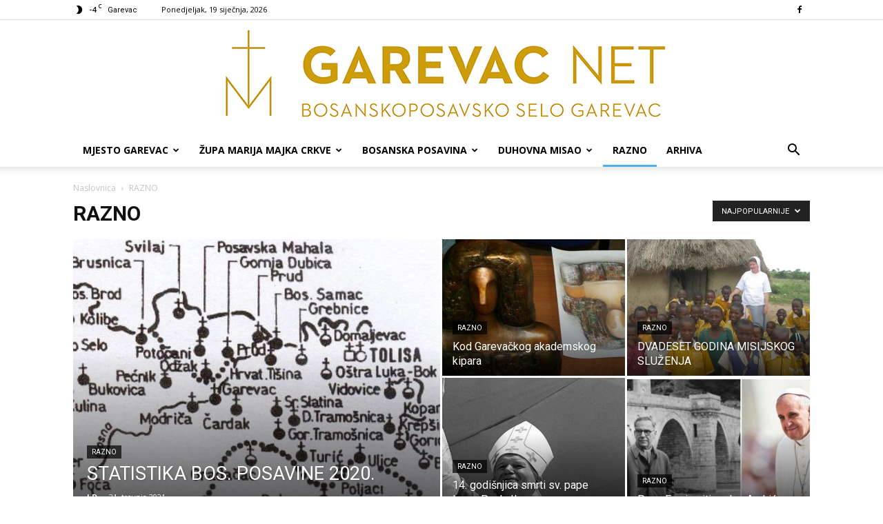

--- FILE ---
content_type: text/html; charset=UTF-8
request_url: https://garevac.net/category/razno/?filter_by=popular
body_size: 17778
content:
<!doctype html >
<!--[if IE 8]>    <html class="ie8" lang="en"> <![endif]-->
<!--[if IE 9]>    <html class="ie9" lang="en"> <![endif]-->
<!--[if gt IE 8]><!--> <html lang="hr"> <!--<![endif]-->
<head>
    <title>Arhiva RAZNO - Garevac</title>
    <meta charset="UTF-8" />
    <meta name="viewport" content="width=device-width, initial-scale=1.0">
    <link rel="pingback" href="https://garevac.net/xmlrpc.php" />
    <meta name='robots' content='index, follow, max-image-preview:large, max-snippet:-1, max-video-preview:-1' />
<link rel="icon" type="image/png" href="https://garevac.net/wp-content/uploads/2023/07/Garevac-icon.png">
	<!-- This site is optimized with the Yoast SEO plugin v26.7 - https://yoast.com/wordpress/plugins/seo/ -->
	<link rel="canonical" href="https://garevac.net/category/razno/" />
	<link rel="next" href="https://garevac.net/category/razno/page/2/" />
	<meta property="og:locale" content="hr_HR" />
	<meta property="og:type" content="article" />
	<meta property="og:title" content="Arhiva RAZNO - Garevac" />
	<meta property="og:url" content="https://garevac.net/category/razno/" />
	<meta property="og:site_name" content="Garevac" />
	<meta name="twitter:card" content="summary_large_image" />
	<script type="application/ld+json" class="yoast-schema-graph">{"@context":"https://schema.org","@graph":[{"@type":"CollectionPage","@id":"https://garevac.net/category/razno/","url":"https://garevac.net/category/razno/","name":"Arhiva RAZNO - Garevac","isPartOf":{"@id":"https://garevac.net/#website"},"primaryImageOfPage":{"@id":"https://garevac.net/category/razno/#primaryimage"},"image":{"@id":"https://garevac.net/category/razno/#primaryimage"},"thumbnailUrl":"https://garevac.net/wp-content/uploads/2022/04/Posavina_karta.jpg","breadcrumb":{"@id":"https://garevac.net/category/razno/#breadcrumb"},"inLanguage":"hr"},{"@type":"ImageObject","inLanguage":"hr","@id":"https://garevac.net/category/razno/#primaryimage","url":"https://garevac.net/wp-content/uploads/2022/04/Posavina_karta.jpg","contentUrl":"https://garevac.net/wp-content/uploads/2022/04/Posavina_karta.jpg","width":2336,"height":1043},{"@type":"BreadcrumbList","@id":"https://garevac.net/category/razno/#breadcrumb","itemListElement":[{"@type":"ListItem","position":1,"name":"Početna stranica","item":"https://garevac.net/"},{"@type":"ListItem","position":2,"name":"RAZNO"}]},{"@type":"WebSite","@id":"https://garevac.net/#website","url":"https://garevac.net/","name":"Garevac","description":"BOSANSKOPOSAVSKO SELO GAREVAC","potentialAction":[{"@type":"SearchAction","target":{"@type":"EntryPoint","urlTemplate":"https://garevac.net/?s={search_term_string}"},"query-input":{"@type":"PropertyValueSpecification","valueRequired":true,"valueName":"search_term_string"}}],"inLanguage":"hr"}]}</script>
	<!-- / Yoast SEO plugin. -->


<link rel='dns-prefetch' href='//fonts.googleapis.com' />
<link rel="alternate" type="application/rss+xml" title="Garevac &raquo; Kanal" href="https://garevac.net/feed/" />
<link rel="alternate" type="application/rss+xml" title="Garevac &raquo; Kanal komentara" href="https://garevac.net/comments/feed/" />
<link rel="alternate" type="application/rss+xml" title="Garevac &raquo; RAZNO Kanal kategorija" href="https://garevac.net/category/razno/feed/" />
<style id='wp-img-auto-sizes-contain-inline-css' type='text/css'>
img:is([sizes=auto i],[sizes^="auto," i]){contain-intrinsic-size:3000px 1500px}
/*# sourceURL=wp-img-auto-sizes-contain-inline-css */
</style>
<style id='wp-emoji-styles-inline-css' type='text/css'>

	img.wp-smiley, img.emoji {
		display: inline !important;
		border: none !important;
		box-shadow: none !important;
		height: 1em !important;
		width: 1em !important;
		margin: 0 0.07em !important;
		vertical-align: -0.1em !important;
		background: none !important;
		padding: 0 !important;
	}
/*# sourceURL=wp-emoji-styles-inline-css */
</style>
<style id='classic-theme-styles-inline-css' type='text/css'>
/*! This file is auto-generated */
.wp-block-button__link{color:#fff;background-color:#32373c;border-radius:9999px;box-shadow:none;text-decoration:none;padding:calc(.667em + 2px) calc(1.333em + 2px);font-size:1.125em}.wp-block-file__button{background:#32373c;color:#fff;text-decoration:none}
/*# sourceURL=/wp-includes/css/classic-themes.min.css */
</style>
<link rel='stylesheet' id='td-plugin-multi-purpose-css' href='https://garevac.net/wp-content/plugins/td-composer/td-multi-purpose/style.css?ver=9c5a7338c90cbd82cb580e34cffb127f' type='text/css' media='all' />
<link crossorigin="anonymous" rel='stylesheet' id='google-fonts-style-css' href='https://fonts.googleapis.com/css?family=Open+Sans%3A400%2C600%2C700%7CRoboto%3A400%2C600%2C700&#038;display=swap&#038;ver=12.7.4' type='text/css' media='all' />
<link rel='stylesheet' id='td-theme-css' href='https://garevac.net/wp-content/themes/Newspaper/style.css?ver=12.7.4' type='text/css' media='all' />
<style id='td-theme-inline-css' type='text/css'>@media (max-width:767px){.td-header-desktop-wrap{display:none}}@media (min-width:767px){.td-header-mobile-wrap{display:none}}</style>
<link rel='stylesheet' id='td-legacy-framework-front-style-css' href='https://garevac.net/wp-content/plugins/td-composer/legacy/Newspaper/assets/css/td_legacy_main.css?ver=9c5a7338c90cbd82cb580e34cffb127f' type='text/css' media='all' />
<link rel='stylesheet' id='td-standard-pack-framework-front-style-css' href='https://garevac.net/wp-content/plugins/td-standard-pack/Newspaper/assets/css/td_standard_pack_main.css?ver=1314111a2e147bac488ccdd97e4704ff' type='text/css' media='all' />
<link rel='stylesheet' id='tdb_style_cloud_templates_front-css' href='https://garevac.net/wp-content/plugins/td-cloud-library/assets/css/tdb_main.css?ver=496e217dc78570a2932146e73f7c4a14' type='text/css' media='all' />
<script type="text/javascript" src="https://garevac.net/wp-includes/js/jquery/jquery.min.js?ver=3.7.1" id="jquery-core-js"></script>
<script type="text/javascript" src="https://garevac.net/wp-includes/js/jquery/jquery-migrate.min.js?ver=3.4.1" id="jquery-migrate-js"></script>
<link rel="https://api.w.org/" href="https://garevac.net/wp-json/" /><link rel="alternate" title="JSON" type="application/json" href="https://garevac.net/wp-json/wp/v2/categories/53" /><link rel="EditURI" type="application/rsd+xml" title="RSD" href="https://garevac.net/xmlrpc.php?rsd" />
<meta name="generator" content="WordPress 6.9" />
    <script>
        window.tdb_global_vars = {"wpRestUrl":"https:\/\/garevac.net\/wp-json\/","permalinkStructure":"\/%year%\/%monthnum%\/%day%\/%postname%\/"};
        window.tdb_p_autoload_vars = {"isAjax":false,"isAdminBarShowing":false};
    </script>
    
    <style id="tdb-global-colors">:root{--accent-color:#fff}</style>

    
	<!-- There is no amphtml version available for this URL. -->
<!-- JS generated by theme -->

<script type="text/javascript" id="td-generated-header-js">
    
    

	    var tdBlocksArray = []; //here we store all the items for the current page

	    // td_block class - each ajax block uses a object of this class for requests
	    function tdBlock() {
		    this.id = '';
		    this.block_type = 1; //block type id (1-234 etc)
		    this.atts = '';
		    this.td_column_number = '';
		    this.td_current_page = 1; //
		    this.post_count = 0; //from wp
		    this.found_posts = 0; //from wp
		    this.max_num_pages = 0; //from wp
		    this.td_filter_value = ''; //current live filter value
		    this.is_ajax_running = false;
		    this.td_user_action = ''; // load more or infinite loader (used by the animation)
		    this.header_color = '';
		    this.ajax_pagination_infinite_stop = ''; //show load more at page x
	    }

        // td_js_generator - mini detector
        ( function () {
            var htmlTag = document.getElementsByTagName("html")[0];

	        if ( navigator.userAgent.indexOf("MSIE 10.0") > -1 ) {
                htmlTag.className += ' ie10';
            }

            if ( !!navigator.userAgent.match(/Trident.*rv\:11\./) ) {
                htmlTag.className += ' ie11';
            }

	        if ( navigator.userAgent.indexOf("Edge") > -1 ) {
                htmlTag.className += ' ieEdge';
            }

            if ( /(iPad|iPhone|iPod)/g.test(navigator.userAgent) ) {
                htmlTag.className += ' td-md-is-ios';
            }

            var user_agent = navigator.userAgent.toLowerCase();
            if ( user_agent.indexOf("android") > -1 ) {
                htmlTag.className += ' td-md-is-android';
            }

            if ( -1 !== navigator.userAgent.indexOf('Mac OS X')  ) {
                htmlTag.className += ' td-md-is-os-x';
            }

            if ( /chrom(e|ium)/.test(navigator.userAgent.toLowerCase()) ) {
               htmlTag.className += ' td-md-is-chrome';
            }

            if ( -1 !== navigator.userAgent.indexOf('Firefox') ) {
                htmlTag.className += ' td-md-is-firefox';
            }

            if ( -1 !== navigator.userAgent.indexOf('Safari') && -1 === navigator.userAgent.indexOf('Chrome') ) {
                htmlTag.className += ' td-md-is-safari';
            }

            if( -1 !== navigator.userAgent.indexOf('IEMobile') ){
                htmlTag.className += ' td-md-is-iemobile';
            }

        })();

        var tdLocalCache = {};

        ( function () {
            "use strict";

            tdLocalCache = {
                data: {},
                remove: function (resource_id) {
                    delete tdLocalCache.data[resource_id];
                },
                exist: function (resource_id) {
                    return tdLocalCache.data.hasOwnProperty(resource_id) && tdLocalCache.data[resource_id] !== null;
                },
                get: function (resource_id) {
                    return tdLocalCache.data[resource_id];
                },
                set: function (resource_id, cachedData) {
                    tdLocalCache.remove(resource_id);
                    tdLocalCache.data[resource_id] = cachedData;
                }
            };
        })();

    
    
var td_viewport_interval_list=[{"limitBottom":767,"sidebarWidth":228},{"limitBottom":1018,"sidebarWidth":300},{"limitBottom":1140,"sidebarWidth":324}];
var td_animation_stack_effect="type0";
var tds_animation_stack=true;
var td_animation_stack_specific_selectors=".entry-thumb, img, .td-lazy-img";
var td_animation_stack_general_selectors=".td-animation-stack img, .td-animation-stack .entry-thumb, .post img, .td-animation-stack .td-lazy-img";
var tdc_is_installed="yes";
var tdc_domain_active=false;
var td_ajax_url="https:\/\/garevac.net\/wp-admin\/admin-ajax.php?td_theme_name=Newspaper&v=12.7.4";
var td_get_template_directory_uri="https:\/\/garevac.net\/wp-content\/plugins\/td-composer\/legacy\/common";
var tds_snap_menu="smart_snap_always";
var tds_logo_on_sticky="show_header_logo";
var tds_header_style="9";
var td_please_wait="Molimo pri\u010dekajte ...";
var td_email_user_pass_incorrect="Korisnik ili lozinka neto\u010dna!";
var td_email_user_incorrect="E-mail ili korisni\u010dko ime neto\u010dni!";
var td_email_incorrect="Neispravan e-mail !";
var td_user_incorrect="Username incorrect!";
var td_email_user_empty="Email or username empty!";
var td_pass_empty="Pass empty!";
var td_pass_pattern_incorrect="Invalid Pass Pattern!";
var td_retype_pass_incorrect="Retyped Pass incorrect!";
var tds_more_articles_on_post_enable="show";
var tds_more_articles_on_post_time_to_wait="";
var tds_more_articles_on_post_pages_distance_from_top=0;
var tds_captcha="";
var tds_theme_color_site_wide="#4db2ec";
var tds_smart_sidebar="enabled";
var tdThemeName="Newspaper";
var tdThemeNameWl="Newspaper";
var td_magnific_popup_translation_tPrev="Prethodno";
var td_magnific_popup_translation_tNext="Sljede\u0107i (desnu strelicu)";
var td_magnific_popup_translation_tCounter="%curr% od %total%";
var td_magnific_popup_translation_ajax_tError="Sadr\u017eaj iz %url% nije mogao biti u\u010ditan.";
var td_magnific_popup_translation_image_tError="Slika #%curr% nije mogao biti u\u010ditan.";
var tdBlockNonce="40636c1809";
var tdMobileMenu="enabled";
var tdMobileSearch="enabled";
var tdDateNamesI18n={"month_names":["sije\u010danj","velja\u010da","o\u017eujak","travanj","svibanj","lipanj","srpanj","kolovoz","rujan","listopad","studeni","prosinac"],"month_names_short":["sij","velj","o\u017eu","tra","svi","lip","srp","kol","ruj","lis","stu","pro"],"day_names":["Nedjelja","Ponedjeljak","Utorak","Srijeda","\u010cetvrtak","Petak","Subota"],"day_names_short":["Ned","Pon","Uto","Sri","\u010cet","Pet","Sub"]};
var tdb_modal_confirm="Save";
var tdb_modal_cancel="Cancel";
var tdb_modal_confirm_alt="Yes";
var tdb_modal_cancel_alt="No";
var td_deploy_mode="deploy";
var td_ad_background_click_link="";
var td_ad_background_click_target="";
</script>




<script type="application/ld+json">
    {
        "@context": "https://schema.org",
        "@type": "BreadcrumbList",
        "itemListElement": [
            {
                "@type": "ListItem",
                "position": 1,
                "item": {
                    "@type": "WebSite",
                    "@id": "https://garevac.net/",
                    "name": "Naslovnica"
                }
            },
            {
                "@type": "ListItem",
                "position": 2,
                    "item": {
                    "@type": "WebPage",
                    "@id": "https://garevac.net/category/razno/",
                    "name": "RAZNO"
                }
            }    
        ]
    }
</script>

<!-- Button style compiled by theme -->

<style></style>

	<style id="tdw-css-placeholder"></style><style id='global-styles-inline-css' type='text/css'>
:root{--wp--preset--aspect-ratio--square: 1;--wp--preset--aspect-ratio--4-3: 4/3;--wp--preset--aspect-ratio--3-4: 3/4;--wp--preset--aspect-ratio--3-2: 3/2;--wp--preset--aspect-ratio--2-3: 2/3;--wp--preset--aspect-ratio--16-9: 16/9;--wp--preset--aspect-ratio--9-16: 9/16;--wp--preset--color--black: #000000;--wp--preset--color--cyan-bluish-gray: #abb8c3;--wp--preset--color--white: #ffffff;--wp--preset--color--pale-pink: #f78da7;--wp--preset--color--vivid-red: #cf2e2e;--wp--preset--color--luminous-vivid-orange: #ff6900;--wp--preset--color--luminous-vivid-amber: #fcb900;--wp--preset--color--light-green-cyan: #7bdcb5;--wp--preset--color--vivid-green-cyan: #00d084;--wp--preset--color--pale-cyan-blue: #8ed1fc;--wp--preset--color--vivid-cyan-blue: #0693e3;--wp--preset--color--vivid-purple: #9b51e0;--wp--preset--gradient--vivid-cyan-blue-to-vivid-purple: linear-gradient(135deg,rgb(6,147,227) 0%,rgb(155,81,224) 100%);--wp--preset--gradient--light-green-cyan-to-vivid-green-cyan: linear-gradient(135deg,rgb(122,220,180) 0%,rgb(0,208,130) 100%);--wp--preset--gradient--luminous-vivid-amber-to-luminous-vivid-orange: linear-gradient(135deg,rgb(252,185,0) 0%,rgb(255,105,0) 100%);--wp--preset--gradient--luminous-vivid-orange-to-vivid-red: linear-gradient(135deg,rgb(255,105,0) 0%,rgb(207,46,46) 100%);--wp--preset--gradient--very-light-gray-to-cyan-bluish-gray: linear-gradient(135deg,rgb(238,238,238) 0%,rgb(169,184,195) 100%);--wp--preset--gradient--cool-to-warm-spectrum: linear-gradient(135deg,rgb(74,234,220) 0%,rgb(151,120,209) 20%,rgb(207,42,186) 40%,rgb(238,44,130) 60%,rgb(251,105,98) 80%,rgb(254,248,76) 100%);--wp--preset--gradient--blush-light-purple: linear-gradient(135deg,rgb(255,206,236) 0%,rgb(152,150,240) 100%);--wp--preset--gradient--blush-bordeaux: linear-gradient(135deg,rgb(254,205,165) 0%,rgb(254,45,45) 50%,rgb(107,0,62) 100%);--wp--preset--gradient--luminous-dusk: linear-gradient(135deg,rgb(255,203,112) 0%,rgb(199,81,192) 50%,rgb(65,88,208) 100%);--wp--preset--gradient--pale-ocean: linear-gradient(135deg,rgb(255,245,203) 0%,rgb(182,227,212) 50%,rgb(51,167,181) 100%);--wp--preset--gradient--electric-grass: linear-gradient(135deg,rgb(202,248,128) 0%,rgb(113,206,126) 100%);--wp--preset--gradient--midnight: linear-gradient(135deg,rgb(2,3,129) 0%,rgb(40,116,252) 100%);--wp--preset--font-size--small: 11px;--wp--preset--font-size--medium: 20px;--wp--preset--font-size--large: 32px;--wp--preset--font-size--x-large: 42px;--wp--preset--font-size--regular: 15px;--wp--preset--font-size--larger: 50px;--wp--preset--spacing--20: 0.44rem;--wp--preset--spacing--30: 0.67rem;--wp--preset--spacing--40: 1rem;--wp--preset--spacing--50: 1.5rem;--wp--preset--spacing--60: 2.25rem;--wp--preset--spacing--70: 3.38rem;--wp--preset--spacing--80: 5.06rem;--wp--preset--shadow--natural: 6px 6px 9px rgba(0, 0, 0, 0.2);--wp--preset--shadow--deep: 12px 12px 50px rgba(0, 0, 0, 0.4);--wp--preset--shadow--sharp: 6px 6px 0px rgba(0, 0, 0, 0.2);--wp--preset--shadow--outlined: 6px 6px 0px -3px rgb(255, 255, 255), 6px 6px rgb(0, 0, 0);--wp--preset--shadow--crisp: 6px 6px 0px rgb(0, 0, 0);}:where(.is-layout-flex){gap: 0.5em;}:where(.is-layout-grid){gap: 0.5em;}body .is-layout-flex{display: flex;}.is-layout-flex{flex-wrap: wrap;align-items: center;}.is-layout-flex > :is(*, div){margin: 0;}body .is-layout-grid{display: grid;}.is-layout-grid > :is(*, div){margin: 0;}:where(.wp-block-columns.is-layout-flex){gap: 2em;}:where(.wp-block-columns.is-layout-grid){gap: 2em;}:where(.wp-block-post-template.is-layout-flex){gap: 1.25em;}:where(.wp-block-post-template.is-layout-grid){gap: 1.25em;}.has-black-color{color: var(--wp--preset--color--black) !important;}.has-cyan-bluish-gray-color{color: var(--wp--preset--color--cyan-bluish-gray) !important;}.has-white-color{color: var(--wp--preset--color--white) !important;}.has-pale-pink-color{color: var(--wp--preset--color--pale-pink) !important;}.has-vivid-red-color{color: var(--wp--preset--color--vivid-red) !important;}.has-luminous-vivid-orange-color{color: var(--wp--preset--color--luminous-vivid-orange) !important;}.has-luminous-vivid-amber-color{color: var(--wp--preset--color--luminous-vivid-amber) !important;}.has-light-green-cyan-color{color: var(--wp--preset--color--light-green-cyan) !important;}.has-vivid-green-cyan-color{color: var(--wp--preset--color--vivid-green-cyan) !important;}.has-pale-cyan-blue-color{color: var(--wp--preset--color--pale-cyan-blue) !important;}.has-vivid-cyan-blue-color{color: var(--wp--preset--color--vivid-cyan-blue) !important;}.has-vivid-purple-color{color: var(--wp--preset--color--vivid-purple) !important;}.has-black-background-color{background-color: var(--wp--preset--color--black) !important;}.has-cyan-bluish-gray-background-color{background-color: var(--wp--preset--color--cyan-bluish-gray) !important;}.has-white-background-color{background-color: var(--wp--preset--color--white) !important;}.has-pale-pink-background-color{background-color: var(--wp--preset--color--pale-pink) !important;}.has-vivid-red-background-color{background-color: var(--wp--preset--color--vivid-red) !important;}.has-luminous-vivid-orange-background-color{background-color: var(--wp--preset--color--luminous-vivid-orange) !important;}.has-luminous-vivid-amber-background-color{background-color: var(--wp--preset--color--luminous-vivid-amber) !important;}.has-light-green-cyan-background-color{background-color: var(--wp--preset--color--light-green-cyan) !important;}.has-vivid-green-cyan-background-color{background-color: var(--wp--preset--color--vivid-green-cyan) !important;}.has-pale-cyan-blue-background-color{background-color: var(--wp--preset--color--pale-cyan-blue) !important;}.has-vivid-cyan-blue-background-color{background-color: var(--wp--preset--color--vivid-cyan-blue) !important;}.has-vivid-purple-background-color{background-color: var(--wp--preset--color--vivid-purple) !important;}.has-black-border-color{border-color: var(--wp--preset--color--black) !important;}.has-cyan-bluish-gray-border-color{border-color: var(--wp--preset--color--cyan-bluish-gray) !important;}.has-white-border-color{border-color: var(--wp--preset--color--white) !important;}.has-pale-pink-border-color{border-color: var(--wp--preset--color--pale-pink) !important;}.has-vivid-red-border-color{border-color: var(--wp--preset--color--vivid-red) !important;}.has-luminous-vivid-orange-border-color{border-color: var(--wp--preset--color--luminous-vivid-orange) !important;}.has-luminous-vivid-amber-border-color{border-color: var(--wp--preset--color--luminous-vivid-amber) !important;}.has-light-green-cyan-border-color{border-color: var(--wp--preset--color--light-green-cyan) !important;}.has-vivid-green-cyan-border-color{border-color: var(--wp--preset--color--vivid-green-cyan) !important;}.has-pale-cyan-blue-border-color{border-color: var(--wp--preset--color--pale-cyan-blue) !important;}.has-vivid-cyan-blue-border-color{border-color: var(--wp--preset--color--vivid-cyan-blue) !important;}.has-vivid-purple-border-color{border-color: var(--wp--preset--color--vivid-purple) !important;}.has-vivid-cyan-blue-to-vivid-purple-gradient-background{background: var(--wp--preset--gradient--vivid-cyan-blue-to-vivid-purple) !important;}.has-light-green-cyan-to-vivid-green-cyan-gradient-background{background: var(--wp--preset--gradient--light-green-cyan-to-vivid-green-cyan) !important;}.has-luminous-vivid-amber-to-luminous-vivid-orange-gradient-background{background: var(--wp--preset--gradient--luminous-vivid-amber-to-luminous-vivid-orange) !important;}.has-luminous-vivid-orange-to-vivid-red-gradient-background{background: var(--wp--preset--gradient--luminous-vivid-orange-to-vivid-red) !important;}.has-very-light-gray-to-cyan-bluish-gray-gradient-background{background: var(--wp--preset--gradient--very-light-gray-to-cyan-bluish-gray) !important;}.has-cool-to-warm-spectrum-gradient-background{background: var(--wp--preset--gradient--cool-to-warm-spectrum) !important;}.has-blush-light-purple-gradient-background{background: var(--wp--preset--gradient--blush-light-purple) !important;}.has-blush-bordeaux-gradient-background{background: var(--wp--preset--gradient--blush-bordeaux) !important;}.has-luminous-dusk-gradient-background{background: var(--wp--preset--gradient--luminous-dusk) !important;}.has-pale-ocean-gradient-background{background: var(--wp--preset--gradient--pale-ocean) !important;}.has-electric-grass-gradient-background{background: var(--wp--preset--gradient--electric-grass) !important;}.has-midnight-gradient-background{background: var(--wp--preset--gradient--midnight) !important;}.has-small-font-size{font-size: var(--wp--preset--font-size--small) !important;}.has-medium-font-size{font-size: var(--wp--preset--font-size--medium) !important;}.has-large-font-size{font-size: var(--wp--preset--font-size--large) !important;}.has-x-large-font-size{font-size: var(--wp--preset--font-size--x-large) !important;}
/*# sourceURL=global-styles-inline-css */
</style>
</head>

<body data-rsssl=1 class="archive category category-razno category-53 wp-theme-Newspaper td-standard-pack global-block-template-1 td_category_template_1 td_category_top_posts_style_1 td-animation-stack-type0 td-full-layout" itemscope="itemscope" itemtype="https://schema.org/WebPage">

<div class="td-scroll-up" data-style="style1"><i class="td-icon-menu-up"></i></div>
    <div class="td-menu-background" style="visibility:hidden"></div>
<div id="td-mobile-nav" style="visibility:hidden">
    <div class="td-mobile-container">
        <!-- mobile menu top section -->
        <div class="td-menu-socials-wrap">
            <!-- socials -->
            <div class="td-menu-socials">
                
        <span class="td-social-icon-wrap">
            <a target="_blank" href="https://www.facebook.com/Garevac.net/?modal=admin_todo_tour" title="Facebook">
                <i class="td-icon-font td-icon-facebook"></i>
                <span style="display: none">Facebook</span>
            </a>
        </span>            </div>
            <!-- close button -->
            <div class="td-mobile-close">
                <span><i class="td-icon-close-mobile"></i></span>
            </div>
        </div>

        <!-- login section -->
        
        <!-- menu section -->
        <div class="td-mobile-content">
            <div class="menu-naslovnica-container"><ul id="menu-naslovnica" class="td-mobile-main-menu"><li id="menu-item-104" class="menu-item menu-item-type-taxonomy menu-item-object-category menu-item-has-children menu-item-first menu-item-104"><a href="https://garevac.net/category/mjesto-garevac/">MJESTO GAREVAC<i class="td-icon-menu-right td-element-after"></i></a>
<ul class="sub-menu">
	<li id="menu-item-111" class="menu-item menu-item-type-taxonomy menu-item-object-category menu-item-111"><a href="https://garevac.net/category/mjesto-garevac/podrijetlo-imena-garevac/">PODRIJETLO IMENA GAREVAC</a></li>
	<li id="menu-item-112" class="menu-item menu-item-type-taxonomy menu-item-object-category menu-item-112"><a href="https://garevac.net/category/mjesto-garevac/skola/">ŠKOLA</a></li>
	<li id="menu-item-110" class="menu-item menu-item-type-taxonomy menu-item-object-category menu-item-110"><a href="https://garevac.net/category/mjesto-garevac/groblje/">GROBLJE</a></li>
	<li id="menu-item-107" class="menu-item menu-item-type-taxonomy menu-item-object-category menu-item-107"><a href="https://garevac.net/category/mjesto-garevac/drugi-svijetski-rat/">DRUGI SVIJETSKI RAT</a></li>
	<li id="menu-item-105" class="menu-item menu-item-type-taxonomy menu-item-object-category menu-item-105"><a href="https://garevac.net/category/mjesto-garevac/burica-stala/">BURIĆA ŠTALA</a></li>
	<li id="menu-item-106" class="menu-item menu-item-type-taxonomy menu-item-object-category menu-item-106"><a href="https://garevac.net/category/mjesto-garevac/domovinski-rat/">DOMOVINSKI RAT</a></li>
</ul>
</li>
<li id="menu-item-113" class="menu-item menu-item-type-taxonomy menu-item-object-category menu-item-has-children menu-item-113"><a href="https://garevac.net/category/zupa-marija-majka-crkve/">ŽUPA MARIJA MAJKA CRKVE<i class="td-icon-menu-right td-element-after"></i></a>
<ul class="sub-menu">
	<li id="menu-item-115" class="menu-item menu-item-type-taxonomy menu-item-object-category menu-item-115"><a href="https://garevac.net/category/zupa-marija-majka-crkve/povijest-zupe/">POVIJEST ŽUPE</a></li>
	<li id="menu-item-191" class="menu-item menu-item-type-taxonomy menu-item-object-category menu-item-191"><a href="https://garevac.net/category/statistika/">STATISTIKA</a></li>
	<li id="menu-item-118" class="menu-item menu-item-type-taxonomy menu-item-object-category menu-item-118"><a href="https://garevac.net/category/zupa-marija-majka-crkve/zupna-crkva/">ŽUPNA CRKVA</a></li>
	<li id="menu-item-119" class="menu-item menu-item-type-taxonomy menu-item-object-category menu-item-119"><a href="https://garevac.net/category/zupa-marija-majka-crkve/zupnici-kapelani/">ŽUPNICI, KAPELANI</a></li>
	<li id="menu-item-116" class="menu-item menu-item-type-taxonomy menu-item-object-category menu-item-116"><a href="https://garevac.net/category/zupa-marija-majka-crkve/svecenici-rodom-iz-garevca/">SVEĆENICI RODOM IZ GAREVCA</a></li>
	<li id="menu-item-114" class="menu-item menu-item-type-taxonomy menu-item-object-category menu-item-114"><a href="https://garevac.net/category/zupa-marija-majka-crkve/casne-sestre/">ČASNE SESTRE</a></li>
	<li id="menu-item-117" class="menu-item menu-item-type-taxonomy menu-item-object-category menu-item-117"><a href="https://garevac.net/category/zupa-marija-majka-crkve/vijesti/">VIJESTI</a></li>
</ul>
</li>
<li id="menu-item-120" class="menu-item menu-item-type-taxonomy menu-item-object-category menu-item-has-children menu-item-120"><a href="https://garevac.net/category/bosanska-posavina/">BOSANSKA POSAVINA<i class="td-icon-menu-right td-element-after"></i></a>
<ul class="sub-menu">
	<li id="menu-item-121" class="menu-item menu-item-type-taxonomy menu-item-object-category menu-item-121"><a href="https://garevac.net/category/bosanska-posavina/brcanski-dekanat/">BRČANSKI DEKANAT</a></li>
	<li id="menu-item-122" class="menu-item menu-item-type-taxonomy menu-item-object-category menu-item-122"><a href="https://garevac.net/category/bosanska-posavina/derventski-dekanat/">DERVENTSKI DEKANAT</a></li>
	<li id="menu-item-123" class="menu-item menu-item-type-taxonomy menu-item-object-category menu-item-123"><a href="https://garevac.net/category/bosanska-posavina/doborski-dekanat/">DOBORSKI DEKANAT</a></li>
	<li id="menu-item-125" class="menu-item menu-item-type-taxonomy menu-item-object-category menu-item-125"><a href="https://garevac.net/category/bosanska-posavina/samacki-dekanat/">ŠAMAČKI DEKANAT</a></li>
	<li id="menu-item-124" class="menu-item menu-item-type-taxonomy menu-item-object-category menu-item-124"><a href="https://garevac.net/category/bosanska-posavina/iz-povijesti-bos-posavine/">IZ POVIJESTI BOS. POSAVINE</a></li>
	<li id="menu-item-126" class="menu-item menu-item-type-taxonomy menu-item-object-category menu-item-126"><a href="https://garevac.net/category/bosanska-posavina/vijesti-bp/">VIJESTI</a></li>
</ul>
</li>
<li id="menu-item-127" class="menu-item menu-item-type-taxonomy menu-item-object-category menu-item-has-children menu-item-127"><a href="https://garevac.net/category/duhovna-misao/">DUHOVNA MISAO<i class="td-icon-menu-right td-element-after"></i></a>
<ul class="sub-menu">
	<li id="menu-item-128" class="menu-item menu-item-type-taxonomy menu-item-object-category menu-item-128"><a href="https://garevac.net/category/duhovna-misao/godina-a/">GODINA A</a></li>
	<li id="menu-item-129" class="menu-item menu-item-type-taxonomy menu-item-object-category menu-item-129"><a href="https://garevac.net/category/duhovna-misao/godina-b/">GODINA B</a></li>
	<li id="menu-item-130" class="menu-item menu-item-type-taxonomy menu-item-object-category menu-item-130"><a href="https://garevac.net/category/duhovna-misao/godina-c/">GODINA C</a></li>
	<li id="menu-item-131" class="menu-item menu-item-type-taxonomy menu-item-object-category menu-item-131"><a href="https://garevac.net/category/duhovna-misao/meditacija/">MEDITACIJA</a></li>
</ul>
</li>
<li id="menu-item-132" class="menu-item menu-item-type-taxonomy menu-item-object-category current-menu-item menu-item-132"><a href="https://garevac.net/category/razno/">RAZNO</a></li>
<li id="menu-item-314" class="menu-item menu-item-type-custom menu-item-object-custom menu-item-314"><a href="http://arhiva.garevac.net/">ARHIVA</a></li>
</ul></div>        </div>
    </div>

    <!-- register/login section -->
    </div><div class="td-search-background" style="visibility:hidden"></div>
<div class="td-search-wrap-mob" style="visibility:hidden">
	<div class="td-drop-down-search">
		<form method="get" class="td-search-form" action="https://garevac.net/">
			<!-- close button -->
			<div class="td-search-close">
				<span><i class="td-icon-close-mobile"></i></span>
			</div>
			<div role="search" class="td-search-input">
				<span>Pretraživanje</span>
				<input id="td-header-search-mob" type="text" value="" name="s" autocomplete="off" />
			</div>
		</form>
		<div id="td-aj-search-mob" class="td-ajax-search-flex"></div>
	</div>
</div>

    <div id="td-outer-wrap" class="td-theme-wrap">
    
        
            <div class="tdc-header-wrap ">

            <!--
Header style 9
-->

<div class="td-header-wrap td-header-style-9 ">
    
            <div class="td-header-top-menu-full td-container-wrap ">
            <div class="td-container td-header-row td-header-top-menu">
                
    <div class="top-bar-style-1">
        
<div class="td-header-sp-top-menu">


	<!-- td weather source: cache -->		<div class="td-weather-top-widget" id="td_top_weather_uid">
			<i class="td-icons clear-sky-n"></i>
			<div class="td-weather-now" data-block-uid="td_top_weather_uid">
				<span class="td-big-degrees">-4</span>
				<span class="td-weather-unit">C</span>
			</div>
			<div class="td-weather-header">
				<div class="td-weather-city">Garevac</div>
			</div>
		</div>
		        <div class="td_data_time">
            <div >

                Ponedjeljak, 19 siječnja, 2026
            </div>
        </div>
    </div>
        <div class="td-header-sp-top-widget">
    
    
        
        <span class="td-social-icon-wrap">
            <a target="_blank" href="https://www.facebook.com/Garevac.net/?modal=admin_todo_tour" title="Facebook">
                <i class="td-icon-font td-icon-facebook"></i>
                <span style="display: none">Facebook</span>
            </a>
        </span>    </div>

    </div>

<!-- LOGIN MODAL -->

                <div id="login-form" class="white-popup-block mfp-hide mfp-with-anim td-login-modal-wrap">
                    <div class="td-login-wrap">
                        <a href="#" aria-label="Back" class="td-back-button"><i class="td-icon-modal-back"></i></a>
                        <div id="td-login-div" class="td-login-form-div td-display-block">
                            <div class="td-login-panel-title">Prijaviti se</div>
                            <div class="td-login-panel-descr">Dobrodošli! Prijavite se na svoj račun</div>
                            <div class="td_display_err"></div>
                            <form id="loginForm" action="#" method="post">
                                <div class="td-login-inputs"><input class="td-login-input" autocomplete="username" type="text" name="login_email" id="login_email" value="" required><label for="login_email">Vaš username</label></div>
                                <div class="td-login-inputs"><input class="td-login-input" autocomplete="current-password" type="password" name="login_pass" id="login_pass" value="" required><label for="login_pass">vaša lozinka</label></div>
                                <input type="button"  name="login_button" id="login_button" class="wpb_button btn td-login-button" value="Login">
                                
                            </form>

                            

                            <div class="td-login-info-text"><a href="#" id="forgot-pass-link">Forgot your password? Get help</a></div>
                            
                            
                            
                            
                        </div>

                        

                         <div id="td-forgot-pass-div" class="td-login-form-div td-display-none">
                            <div class="td-login-panel-title">Lozinka za oporavak</div>
                            <div class="td-login-panel-descr">Oporavak lozinke</div>
                            <div class="td_display_err"></div>
                            <form id="forgotpassForm" action="#" method="post">
                                <div class="td-login-inputs"><input class="td-login-input" type="text" name="forgot_email" id="forgot_email" value="" required><label for="forgot_email">Vaš e-mail</label></div>
                                <input type="button" name="forgot_button" id="forgot_button" class="wpb_button btn td-login-button" value="Send My Password">
                            </form>
                            <div class="td-login-info-text">Lozinka će se  vam biti  poslana e-poštom.</div>
                        </div>
                        
                        
                    </div>
                </div>
                            </div>
        </div>
    
    <div class="td-banner-wrap-full td-logo-wrap-full  td-container-wrap ">
        <div class="td-header-sp-logo">
            		<a class="td-main-logo" href="https://garevac.net/">
			<img class="td-retina-data"  data-retina="https://garevac.net/wp-content/uploads/2019/02/gnetl.png" src="https://garevac.net/wp-content/uploads/2019/02/gnetl.png" alt=""  width="731" height="165"/>
			<span class="td-visual-hidden">Garevac</span>
		</a>
	        </div>
    </div>

    <div class="td-header-menu-wrap-full td-container-wrap ">
        
        <div class="td-header-menu-wrap td-header-gradient ">
            <div class="td-container td-header-row td-header-main-menu">
                <div id="td-header-menu" role="navigation">
        <div id="td-top-mobile-toggle"><a href="#" role="button" aria-label="Menu"><i class="td-icon-font td-icon-mobile"></i></a></div>
        <div class="td-main-menu-logo td-logo-in-header">
                <a class="td-main-logo" href="https://garevac.net/">
            <img class="td-retina-data" data-retina="https://garevac.net/wp-content/uploads/2019/02/gnetl.png" src="https://garevac.net/wp-content/uploads/2019/02/gnetl.png" alt=""  width="731" height="165"/>
        </a>
        </div>
    <div class="menu-naslovnica-container"><ul id="menu-naslovnica-1" class="sf-menu"><li class="menu-item menu-item-type-taxonomy menu-item-object-category menu-item-has-children menu-item-first td-menu-item td-normal-menu menu-item-104"><a href="https://garevac.net/category/mjesto-garevac/">MJESTO GAREVAC</a>
<ul class="sub-menu">
	<li class="menu-item menu-item-type-taxonomy menu-item-object-category td-menu-item td-normal-menu menu-item-111"><a href="https://garevac.net/category/mjesto-garevac/podrijetlo-imena-garevac/">PODRIJETLO IMENA GAREVAC</a></li>
	<li class="menu-item menu-item-type-taxonomy menu-item-object-category td-menu-item td-normal-menu menu-item-112"><a href="https://garevac.net/category/mjesto-garevac/skola/">ŠKOLA</a></li>
	<li class="menu-item menu-item-type-taxonomy menu-item-object-category td-menu-item td-normal-menu menu-item-110"><a href="https://garevac.net/category/mjesto-garevac/groblje/">GROBLJE</a></li>
	<li class="menu-item menu-item-type-taxonomy menu-item-object-category td-menu-item td-normal-menu menu-item-107"><a href="https://garevac.net/category/mjesto-garevac/drugi-svijetski-rat/">DRUGI SVIJETSKI RAT</a></li>
	<li class="menu-item menu-item-type-taxonomy menu-item-object-category td-menu-item td-normal-menu menu-item-105"><a href="https://garevac.net/category/mjesto-garevac/burica-stala/">BURIĆA ŠTALA</a></li>
	<li class="menu-item menu-item-type-taxonomy menu-item-object-category td-menu-item td-normal-menu menu-item-106"><a href="https://garevac.net/category/mjesto-garevac/domovinski-rat/">DOMOVINSKI RAT</a></li>
</ul>
</li>
<li class="menu-item menu-item-type-taxonomy menu-item-object-category menu-item-has-children td-menu-item td-normal-menu menu-item-113"><a href="https://garevac.net/category/zupa-marija-majka-crkve/">ŽUPA MARIJA MAJKA CRKVE</a>
<ul class="sub-menu">
	<li class="menu-item menu-item-type-taxonomy menu-item-object-category td-menu-item td-normal-menu menu-item-115"><a href="https://garevac.net/category/zupa-marija-majka-crkve/povijest-zupe/">POVIJEST ŽUPE</a></li>
	<li class="menu-item menu-item-type-taxonomy menu-item-object-category td-menu-item td-normal-menu menu-item-191"><a href="https://garevac.net/category/statistika/">STATISTIKA</a></li>
	<li class="menu-item menu-item-type-taxonomy menu-item-object-category td-menu-item td-normal-menu menu-item-118"><a href="https://garevac.net/category/zupa-marija-majka-crkve/zupna-crkva/">ŽUPNA CRKVA</a></li>
	<li class="menu-item menu-item-type-taxonomy menu-item-object-category td-menu-item td-normal-menu menu-item-119"><a href="https://garevac.net/category/zupa-marija-majka-crkve/zupnici-kapelani/">ŽUPNICI, KAPELANI</a></li>
	<li class="menu-item menu-item-type-taxonomy menu-item-object-category td-menu-item td-normal-menu menu-item-116"><a href="https://garevac.net/category/zupa-marija-majka-crkve/svecenici-rodom-iz-garevca/">SVEĆENICI RODOM IZ GAREVCA</a></li>
	<li class="menu-item menu-item-type-taxonomy menu-item-object-category td-menu-item td-normal-menu menu-item-114"><a href="https://garevac.net/category/zupa-marija-majka-crkve/casne-sestre/">ČASNE SESTRE</a></li>
	<li class="menu-item menu-item-type-taxonomy menu-item-object-category td-menu-item td-normal-menu menu-item-117"><a href="https://garevac.net/category/zupa-marija-majka-crkve/vijesti/">VIJESTI</a></li>
</ul>
</li>
<li class="menu-item menu-item-type-taxonomy menu-item-object-category menu-item-has-children td-menu-item td-normal-menu menu-item-120"><a href="https://garevac.net/category/bosanska-posavina/">BOSANSKA POSAVINA</a>
<ul class="sub-menu">
	<li class="menu-item menu-item-type-taxonomy menu-item-object-category td-menu-item td-normal-menu menu-item-121"><a href="https://garevac.net/category/bosanska-posavina/brcanski-dekanat/">BRČANSKI DEKANAT</a></li>
	<li class="menu-item menu-item-type-taxonomy menu-item-object-category td-menu-item td-normal-menu menu-item-122"><a href="https://garevac.net/category/bosanska-posavina/derventski-dekanat/">DERVENTSKI DEKANAT</a></li>
	<li class="menu-item menu-item-type-taxonomy menu-item-object-category td-menu-item td-normal-menu menu-item-123"><a href="https://garevac.net/category/bosanska-posavina/doborski-dekanat/">DOBORSKI DEKANAT</a></li>
	<li class="menu-item menu-item-type-taxonomy menu-item-object-category td-menu-item td-normal-menu menu-item-125"><a href="https://garevac.net/category/bosanska-posavina/samacki-dekanat/">ŠAMAČKI DEKANAT</a></li>
	<li class="menu-item menu-item-type-taxonomy menu-item-object-category td-menu-item td-normal-menu menu-item-124"><a href="https://garevac.net/category/bosanska-posavina/iz-povijesti-bos-posavine/">IZ POVIJESTI BOS. POSAVINE</a></li>
	<li class="menu-item menu-item-type-taxonomy menu-item-object-category td-menu-item td-normal-menu menu-item-126"><a href="https://garevac.net/category/bosanska-posavina/vijesti-bp/">VIJESTI</a></li>
</ul>
</li>
<li class="menu-item menu-item-type-taxonomy menu-item-object-category menu-item-has-children td-menu-item td-normal-menu menu-item-127"><a href="https://garevac.net/category/duhovna-misao/">DUHOVNA MISAO</a>
<ul class="sub-menu">
	<li class="menu-item menu-item-type-taxonomy menu-item-object-category td-menu-item td-normal-menu menu-item-128"><a href="https://garevac.net/category/duhovna-misao/godina-a/">GODINA A</a></li>
	<li class="menu-item menu-item-type-taxonomy menu-item-object-category td-menu-item td-normal-menu menu-item-129"><a href="https://garevac.net/category/duhovna-misao/godina-b/">GODINA B</a></li>
	<li class="menu-item menu-item-type-taxonomy menu-item-object-category td-menu-item td-normal-menu menu-item-130"><a href="https://garevac.net/category/duhovna-misao/godina-c/">GODINA C</a></li>
	<li class="menu-item menu-item-type-taxonomy menu-item-object-category td-menu-item td-normal-menu menu-item-131"><a href="https://garevac.net/category/duhovna-misao/meditacija/">MEDITACIJA</a></li>
</ul>
</li>
<li class="menu-item menu-item-type-taxonomy menu-item-object-category current-menu-item td-menu-item td-normal-menu menu-item-132"><a href="https://garevac.net/category/razno/">RAZNO</a></li>
<li class="menu-item menu-item-type-custom menu-item-object-custom td-menu-item td-normal-menu menu-item-314"><a href="http://arhiva.garevac.net/">ARHIVA</a></li>
</ul></div></div>


    <div class="header-search-wrap">
        <div class="td-search-btns-wrap">
            <a id="td-header-search-button" href="#" role="button" aria-label="Search" class="dropdown-toggle " data-toggle="dropdown"><i class="td-icon-search"></i></a>
                            <a id="td-header-search-button-mob" href="#" role="button" aria-label="Search" class="dropdown-toggle " data-toggle="dropdown"><i class="td-icon-search"></i></a>
                    </div>

        <div class="td-drop-down-search" aria-labelledby="td-header-search-button">
            <form method="get" class="td-search-form" action="https://garevac.net/">
                <div role="search" class="td-head-form-search-wrap">
                    <input id="td-header-search" type="text" value="" name="s" autocomplete="off" /><input class="wpb_button wpb_btn-inverse btn" type="submit" id="td-header-search-top" value="Pretraživanje" />
                </div>
            </form>
            <div id="td-aj-search"></div>
        </div>
    </div>

            </div>
        </div>
    </div>

    
</div>
            </div>

            




        <!-- subcategory -->
        <div class="td-category-header td-container-wrap">
            <div class="td-container">
                <div class="td-pb-row">
                    <div class="td-pb-span12">
                        <div class="td-crumb-container"><div class="entry-crumbs"><span><a title="" class="entry-crumb" href="https://garevac.net/">Naslovnica</a></span> <i class="td-icon-right td-bread-sep td-bred-no-url-last"></i> <span class="td-bred-no-url-last">RAZNO</span></div></div>

                        <h1 class="entry-title td-page-title">RAZNO</h1>
                        
                    </div>
                </div>
                <div class="td-category-pulldown-filter td-wrapper-pulldown-filter"><div class="td-pulldown-filter-display-option"><div class="td-subcat-more">Najpopularnije <i class="td-icon-menu-down"></i></div><ul class="td-pulldown-filter-list"><li class="td-pulldown-filter-item"><a class="td-pulldown-category-filter-link" id="tdi_2" data-td_block_id="tdi_1" href="https://garevac.net/category/razno/">Najnoviji</a></li><li class="td-pulldown-filter-item"><a class="td-pulldown-category-filter-link" id="tdi_3" data-td_block_id="tdi_1" href="https://garevac.net/category/razno/?filter_by=featured">Istaknuti postovi</a></li><li class="td-pulldown-filter-item"><a class="td-pulldown-category-filter-link" id="tdi_4" data-td_block_id="tdi_1" href="https://garevac.net/category/razno/?filter_by=popular">Najpopularnije</a></li><li class="td-pulldown-filter-item"><a class="td-pulldown-category-filter-link" id="tdi_5" data-td_block_id="tdi_1" href="https://garevac.net/category/razno/?filter_by=popular7">7 dana popularnost</a></li><li class="td-pulldown-filter-item"><a class="td-pulldown-category-filter-link" id="tdi_6" data-td_block_id="tdi_1" href="https://garevac.net/category/razno/?filter_by=review_high">By ocjena recenzija</a></li><li class="td-pulldown-filter-item"><a class="td-pulldown-category-filter-link" id="tdi_7" data-td_block_id="tdi_1" href="https://garevac.net/category/razno/?filter_by=random_posts">Slučajan</a></li></ul></div></div>            </div>
        </div>

        
        <!-- big grid -->
        <div class="td-category-grid td-container-wrap">
            <div class="td-container">
                <div class="td-pb-row">
                    <div class="td-pb-span12">
                        <div class="td_block_wrap td_block_big_grid_1 tdi_8 td-grid-style-1 td-hover-1 td-big-grids td-pb-border-top td_block_template_1"  data-td-block-uid="tdi_8" ><div id=tdi_8 class="td_block_inner"><div class="td-big-grid-wrapper">
        <div class="td_module_mx5 td-animation-stack td-big-grid-post-0 td-big-grid-post td-big-thumb">
            <div class="td-module-thumb"><a href="https://garevac.net/2021/04/21/statistika-bos-posavine-2020/"  rel="bookmark" class="td-image-wrap " title="STATISTIKA BOS. POSAVINE 2020." ><img class="entry-thumb" src="[data-uri]" alt="" title="STATISTIKA BOS. POSAVINE 2020." data-type="image_tag" data-img-url="https://garevac.net/wp-content/uploads/2020/04/Posavina_karta-534x462.jpg"  width="534" height="462" /></a></div>            <div class="td-meta-info-container">
                <div class="td-meta-align">
                    <div class="td-big-grid-meta">
                        <a href="https://garevac.net/category/razno/" class="td-post-category" >RAZNO</a>                        <h3 class="entry-title td-module-title"><a href="https://garevac.net/2021/04/21/statistika-bos-posavine-2020/"  rel="bookmark" title="STATISTIKA BOS. POSAVINE 2020.">STATISTIKA BOS. POSAVINE 2020.</a></h3>                    </div>
                    <div class="td-module-meta-info">
                        <span class="td-post-author-name"><a href="https://garevac.net/author/marko/">I.D.</a> <span>-</span> </span>                        <span class="td-post-date"><time class="entry-date updated td-module-date" datetime="2021-04-21T11:48:12+02:00" >21. travnja 2021.</time></span>                    </div>
                </div>
            </div>

        </div>

        <div class="td-big-grid-scroll">
        <div class="td_module_mx6 td-animation-stack td-big-grid-post-1 td-big-grid-post td-small-thumb">
            <div class="td-module-thumb"><a href="https://garevac.net/2019/02/18/kod-garevackog-akademskog-kipara/"  rel="bookmark" class="td-image-wrap " title="Kod Garevačkog akademskog kipara" ><img class="entry-thumb" src="[data-uri]" alt="" title="Kod Garevačkog akademskog kipara" data-type="image_tag" data-img-url="https://garevac.net/wp-content/uploads/2019/02/Mato-Andric05-265x198.jpg"  width="265" height="198" /></a></div>            <div class="td-meta-info-container">
                <div class="td-meta-align">
                    <div class="td-big-grid-meta">
                        <a href="https://garevac.net/category/razno/" class="td-post-category" >RAZNO</a>                        <h3 class="entry-title td-module-title"><a href="https://garevac.net/2019/02/18/kod-garevackog-akademskog-kipara/"  rel="bookmark" title="Kod Garevačkog akademskog kipara">Kod Garevačkog akademskog kipara</a></h3>                    </div>
                </div>
            </div>

        </div>


        
        <div class="td_module_mx6 td-animation-stack td-big-grid-post-2 td-big-grid-post td-small-thumb">
            <div class="td-module-thumb"><a href="https://garevac.net/2019/06/03/dvadeset-godina-misijskog-sluzenja/"  rel="bookmark" class="td-image-wrap " title="DVADESET GODINA MISIJSKOG SLUŽENJA" ><img class="entry-thumb" src="[data-uri]" alt="" title="DVADESET GODINA MISIJSKOG SLUŽENJA" data-type="image_tag" data-img-url="https://garevac.net/wp-content/uploads/2019/06/s.-Vedrana-265x198.jpg"  width="265" height="198" /></a></div>            <div class="td-meta-info-container">
                <div class="td-meta-align">
                    <div class="td-big-grid-meta">
                        <a href="https://garevac.net/category/razno/" class="td-post-category" >RAZNO</a>                        <h3 class="entry-title td-module-title"><a href="https://garevac.net/2019/06/03/dvadeset-godina-misijskog-sluzenja/"  rel="bookmark" title="DVADESET GODINA MISIJSKOG SLUŽENJA">DVADESET GODINA MISIJSKOG SLUŽENJA</a></h3>                    </div>
                </div>
            </div>

        </div>


        
        <div class="td_module_mx6 td-animation-stack td-big-grid-post-3 td-big-grid-post td-small-thumb">
            <div class="td-module-thumb"><a href="https://garevac.net/2019/04/02/14-godisnjica-smrti-sv-pape-ivana-pavla-ii/"  rel="bookmark" class="td-image-wrap " title="14. godišnjica smrti sv. pape Ivana Pavla II." ><img class="entry-thumb" src="[data-uri]" alt="" title="14. godišnjica smrti sv. pape Ivana Pavla II." data-type="image_tag" data-img-url="https://garevac.net/wp-content/uploads/2019/04/ivan-pavao-265x198.jpeg"  width="265" height="198" /></a></div>            <div class="td-meta-info-container">
                <div class="td-meta-align">
                    <div class="td-big-grid-meta">
                        <a href="https://garevac.net/category/razno/" class="td-post-category" >RAZNO</a>                        <h3 class="entry-title td-module-title"><a href="https://garevac.net/2019/04/02/14-godisnjica-smrti-sv-pape-ivana-pavla-ii/"  rel="bookmark" title="14. godišnjica smrti sv. pape Ivana Pavla II.">14. godišnjica smrti sv. pape Ivana Pavla II.</a></h3>                    </div>
                </div>
            </div>

        </div>


        
        <div class="td_module_mx6 td-animation-stack td-big-grid-post-4 td-big-grid-post td-small-thumb">
            <div class="td-module-thumb"><a href="https://garevac.net/2019/04/02/461/"  rel="bookmark" class="td-image-wrap " title="Papa Franjo citirao Ivu Andrića" ><img class="entry-thumb" src="[data-uri]" alt="" title="Papa Franjo citirao Ivu Andrića" data-type="image_tag" data-img-url="https://garevac.net/wp-content/uploads/2019/04/most-265x198.jpg"  width="265" height="198" /></a></div>            <div class="td-meta-info-container">
                <div class="td-meta-align">
                    <div class="td-big-grid-meta">
                        <a href="https://garevac.net/category/razno/" class="td-post-category" >RAZNO</a>                        <h3 class="entry-title td-module-title"><a href="https://garevac.net/2019/04/02/461/"  rel="bookmark" title="Papa Franjo citirao Ivu Andrića">Papa Franjo citirao Ivu Andrića</a></h3>                    </div>
                </div>
            </div>

        </div>


        </div></div><div class="clearfix"></div></div></div> <!-- ./block -->                    </div>
                </div>
            </div>
        </div>
    
    <div class="td-main-content-wrap td-container-wrap" role="main">
        <div class="td-container">

            <!-- content -->
            <div class="td-pb-row">
                                        <div class="td-pb-span8 td-main-content">
                            <div class="td-ss-main-content">
                                

	<div class="td-block-row">

	<div class="td-block-span6">
<!-- module -->
        <div class="td_module_1 td_module_wrap td-animation-stack">
            <div class="td-module-image">
                <div class="td-module-thumb"><a href="https://garevac.net/2022/04/29/statisika-bos-posavine-2021/"  rel="bookmark" class="td-image-wrap " title="STATISIKA BOS. POSAVINE 2021." ><img class="entry-thumb" src="[data-uri]" alt="" title="STATISIKA BOS. POSAVINE 2021." data-type="image_tag" data-img-url="https://garevac.net/wp-content/uploads/2022/04/Posavina_karta-324x160.jpg"  width="324" height="160" /></a></div>                <a href="https://garevac.net/category/razno/" class="td-post-category" >RAZNO</a>            </div>
            <h3 class="entry-title td-module-title"><a href="https://garevac.net/2022/04/29/statisika-bos-posavine-2021/"  rel="bookmark" title="STATISIKA BOS. POSAVINE 2021.">STATISIKA BOS. POSAVINE 2021.</a></h3>
            <div class="td-module-meta-info">
                <span class="td-post-author-name"><a href="https://garevac.net/author/marko/">I.D.</a> <span>-</span> </span>                <span class="td-post-date"><time class="entry-date updated td-module-date" datetime="2022-04-29T20:49:19+02:00" >29. travnja 2022.</time></span>                            </div>

            
        </div>

        
	</div> <!-- ./td-block-span6 -->

	<div class="td-block-span6">
<!-- module -->
        <div class="td_module_1 td_module_wrap td-animation-stack">
            <div class="td-module-image">
                <div class="td-module-thumb"><a href="https://garevac.net/2019/07/09/o-garevackoj-mariji-majci-crkve-u-zborniku-medunarodnog-m-marijanskog-kongresa/"  rel="bookmark" class="td-image-wrap " title="O GAREVAČKOJ CRKVI U ZBORNIKU MEĐUNARODNOG M.-MARIJANSKOG KONGRESA" ><img class="entry-thumb" src="[data-uri]" alt="" title="O GAREVAČKOJ CRKVI U ZBORNIKU MEĐUNARODNOG M.-MARIJANSKOG KONGRESA" data-type="image_tag" data-img-url="https://garevac.net/wp-content/uploads/2019/07/Zbornik_radova-324x160.jpg"  width="324" height="160" /></a></div>                <a href="https://garevac.net/category/razno/" class="td-post-category" >RAZNO</a>            </div>
            <h3 class="entry-title td-module-title"><a href="https://garevac.net/2019/07/09/o-garevackoj-mariji-majci-crkve-u-zborniku-medunarodnog-m-marijanskog-kongresa/"  rel="bookmark" title="O GAREVAČKOJ CRKVI U ZBORNIKU MEĐUNARODNOG M.-MARIJANSKOG KONGRESA">O GAREVAČKOJ CRKVI U ZBORNIKU MEĐUNARODNOG M.-MARIJANSKOG KONGRESA</a></h3>
            <div class="td-module-meta-info">
                <span class="td-post-author-name"><a href="https://garevac.net/author/marko/">I.D.</a> <span>-</span> </span>                <span class="td-post-date"><time class="entry-date updated td-module-date" datetime="2019-07-09T15:36:09+02:00" >9. srpnja 2019.</time></span>                            </div>

            
        </div>

        
	</div> <!-- ./td-block-span6 --></div><!--./row-fluid-->

	<div class="td-block-row">

	<div class="td-block-span6">
<!-- module -->
        <div class="td_module_1 td_module_wrap td-animation-stack">
            <div class="td-module-image">
                <div class="td-module-thumb"><a href="https://garevac.net/2019/12/01/adventski-vijenac/"  rel="bookmark" class="td-image-wrap " title="Adventski vijenac" ><img class="entry-thumb" src="[data-uri]" alt="" title="Adventski vijenac" data-type="image_tag" data-img-url="https://garevac.net/wp-content/uploads/2019/12/Adventski-vijenac-324x160.jpg"  width="324" height="160" /></a></div>                <a href="https://garevac.net/category/razno/" class="td-post-category" >RAZNO</a>            </div>
            <h3 class="entry-title td-module-title"><a href="https://garevac.net/2019/12/01/adventski-vijenac/"  rel="bookmark" title="Adventski vijenac">Adventski vijenac</a></h3>
            <div class="td-module-meta-info">
                <span class="td-post-author-name"><a href="https://garevac.net/author/marko/">I.D.</a> <span>-</span> </span>                <span class="td-post-date"><time class="entry-date updated td-module-date" datetime="2019-12-01T10:22:22+01:00" >1. prosinca 2019.</time></span>                            </div>

            
        </div>

        
	</div> <!-- ./td-block-span6 -->

	<div class="td-block-span6">
<!-- module -->
        <div class="td_module_1 td_module_wrap td-animation-stack">
            <div class="td-module-image">
                <div class="td-module-thumb"><a href="https://garevac.net/2020/12/16/oh-boze-da-mi-je-biti-bar-malo-slicna-njima2/"  rel="bookmark" class="td-image-wrap " title="&#8220;OH, BOŽE, DA MI JE BITI BAR MALO SLIČNA NJIMA&#8221;" ><img class="entry-thumb" src="[data-uri]" alt="" title="&#8220;OH, BOŽE, DA MI JE BITI BAR MALO SLIČNA NJIMA&#8221;" data-type="image_tag" data-img-url="https://garevac.net/wp-content/uploads/2020/12/sestra-Vedrana1-324x160.jpg"  width="324" height="160" /></a></div>                <a href="https://garevac.net/category/razno/" class="td-post-category" >RAZNO</a>            </div>
            <h3 class="entry-title td-module-title"><a href="https://garevac.net/2020/12/16/oh-boze-da-mi-je-biti-bar-malo-slicna-njima2/"  rel="bookmark" title="&#8220;OH, BOŽE, DA MI JE BITI BAR MALO SLIČNA NJIMA&#8221;">&#8220;OH, BOŽE, DA MI JE BITI BAR MALO SLIČNA NJIMA&#8221;</a></h3>
            <div class="td-module-meta-info">
                <span class="td-post-author-name"><a href="https://garevac.net/author/marko/">I.D.</a> <span>-</span> </span>                <span class="td-post-date"><time class="entry-date updated td-module-date" datetime="2020-12-16T10:28:19+01:00" >16. prosinca 2020.</time></span>                            </div>

            
        </div>

        
	</div> <!-- ./td-block-span6 --></div><!--./row-fluid-->

	<div class="td-block-row">

	<div class="td-block-span6">
<!-- module -->
        <div class="td_module_1 td_module_wrap td-animation-stack">
            <div class="td-module-image">
                <div class="td-module-thumb"><a href="https://garevac.net/2020/04/23/vjernicima-u-dobru-i-zlu/"  rel="bookmark" class="td-image-wrap " title="VJERNICIMA U DOBRU I ZLU" ><img class="entry-thumb" src="[data-uri]" alt="" title="VJERNICIMA U DOBRU I ZLU" data-type="image_tag" data-img-url="https://garevac.net/wp-content/uploads/2020/04/u-dobru-i-zlu-324x160.jpg"  width="324" height="160" /></a></div>                <a href="https://garevac.net/category/razno/" class="td-post-category" >RAZNO</a>            </div>
            <h3 class="entry-title td-module-title"><a href="https://garevac.net/2020/04/23/vjernicima-u-dobru-i-zlu/"  rel="bookmark" title="VJERNICIMA U DOBRU I ZLU">VJERNICIMA U DOBRU I ZLU</a></h3>
            <div class="td-module-meta-info">
                <span class="td-post-author-name"><a href="https://garevac.net/author/marko/">I.D.</a> <span>-</span> </span>                <span class="td-post-date"><time class="entry-date updated td-module-date" datetime="2020-04-23T15:17:45+02:00" >23. travnja 2020.</time></span>                            </div>

            
        </div>

        
	</div> <!-- ./td-block-span6 -->

	<div class="td-block-span6">
<!-- module -->
        <div class="td_module_1 td_module_wrap td-animation-stack">
            <div class="td-module-image">
                <div class="td-module-thumb"><a href="https://garevac.net/2020/07/21/nova-misija-sestara-kceri-bozje-ljubavi/"  rel="bookmark" class="td-image-wrap " title="Nova misijska postaja sestara Kćeri Božje Ljubavi" ><img class="entry-thumb" src="[data-uri]" alt="" title="Nova misijska postaja sestara Kćeri Božje Ljubavi" data-type="image_tag" data-img-url="https://garevac.net/wp-content/uploads/2020/07/Olilim1-324x160.jpg"  width="324" height="160" /></a></div>                <a href="https://garevac.net/category/razno/" class="td-post-category" >RAZNO</a>            </div>
            <h3 class="entry-title td-module-title"><a href="https://garevac.net/2020/07/21/nova-misija-sestara-kceri-bozje-ljubavi/"  rel="bookmark" title="Nova misijska postaja sestara Kćeri Božje Ljubavi">Nova misijska postaja sestara Kćeri Božje Ljubavi</a></h3>
            <div class="td-module-meta-info">
                <span class="td-post-author-name"><a href="https://garevac.net/author/marko/">I.D.</a> <span>-</span> </span>                <span class="td-post-date"><time class="entry-date updated td-module-date" datetime="2020-07-21T14:37:55+02:00" >21. srpnja 2020.</time></span>                            </div>

            
        </div>

        
	</div> <!-- ./td-block-span6 --></div><!--./row-fluid-->

	<div class="td-block-row">

	<div class="td-block-span6">
<!-- module -->
        <div class="td_module_1 td_module_wrap td-animation-stack">
            <div class="td-module-image">
                <div class="td-module-thumb"><a href="https://garevac.net/2020/01/06/12-sijecnja-spomen-na-442-obljetnicu-obrane-gvozdanskog/"  rel="bookmark" class="td-image-wrap " title="12. siječnja: Spomen na  442. obljetnicu obrane Gvozdanskog" ><img class="entry-thumb" src="[data-uri]" alt="" title="12. siječnja: Spomen na  442. obljetnicu obrane Gvozdanskog" data-type="image_tag" data-img-url="https://garevac.net/wp-content/uploads/2020/01/Gvozdansko-1-324x160.jpg"  width="324" height="160" /></a></div>                <a href="https://garevac.net/category/razno/" class="td-post-category" >RAZNO</a>            </div>
            <h3 class="entry-title td-module-title"><a href="https://garevac.net/2020/01/06/12-sijecnja-spomen-na-442-obljetnicu-obrane-gvozdanskog/"  rel="bookmark" title="12. siječnja: Spomen na  442. obljetnicu obrane Gvozdanskog">12. siječnja: Spomen na  442. obljetnicu obrane Gvozdanskog</a></h3>
            <div class="td-module-meta-info">
                <span class="td-post-author-name"><a href="https://garevac.net/author/marko/">I.D.</a> <span>-</span> </span>                <span class="td-post-date"><time class="entry-date updated td-module-date" datetime="2020-01-06T15:32:12+01:00" >6. siječnja 2020.</time></span>                            </div>

            
        </div>

        
	</div> <!-- ./td-block-span6 -->

	<div class="td-block-span6">
<!-- module -->
        <div class="td_module_1 td_module_wrap td-animation-stack">
            <div class="td-module-image">
                <div class="td-module-thumb"><a href="https://garevac.net/2020/12/11/uz-25-obljetnicu-preminuca-prof-dr-zvonimira-baotica/"  rel="bookmark" class="td-image-wrap " title="Uz 25. obljetnicu preminuća prof. dr. Zvonimira Baotića" ><img class="entry-thumb" src="[data-uri]" alt="" title="Uz 25. obljetnicu preminuća prof. dr. Zvonimira Baotića" data-type="image_tag" data-img-url="https://garevac.net/wp-content/uploads/2020/12/Zvonko-Baotic-324x160.jpg"  width="324" height="160" /></a></div>                <a href="https://garevac.net/category/razno/" class="td-post-category" >RAZNO</a>            </div>
            <h3 class="entry-title td-module-title"><a href="https://garevac.net/2020/12/11/uz-25-obljetnicu-preminuca-prof-dr-zvonimira-baotica/"  rel="bookmark" title="Uz 25. obljetnicu preminuća prof. dr. Zvonimira Baotića">Uz 25. obljetnicu preminuća prof. dr. Zvonimira Baotića</a></h3>
            <div class="td-module-meta-info">
                <span class="td-post-author-name"><a href="https://garevac.net/author/marko/">I.D.</a> <span>-</span> </span>                <span class="td-post-date"><time class="entry-date updated td-module-date" datetime="2020-12-11T20:35:05+01:00" >11. prosinca 2020.</time></span>                            </div>

            
        </div>

        
	</div> <!-- ./td-block-span6 --></div><!--./row-fluid-->

	<div class="td-block-row">

	<div class="td-block-span6">
<!-- module -->
        <div class="td_module_1 td_module_wrap td-animation-stack">
            <div class="td-module-image">
                <div class="td-module-thumb"><a href="https://garevac.net/2019/03/26/fratar-iz-kenije-najbolji-profesor/"  rel="bookmark" class="td-image-wrap " title="Fratar iz Kenije najbolji profesor" ><img class="entry-thumb" src="[data-uri]" alt="" title="Fratar iz Kenije najbolji profesor" data-type="image_tag" data-img-url="https://garevac.net/wp-content/uploads/2019/03/Najbolji-profesor-324x160.jpeg"  width="324" height="160" /></a></div>                <a href="https://garevac.net/category/razno/" class="td-post-category" >RAZNO</a>            </div>
            <h3 class="entry-title td-module-title"><a href="https://garevac.net/2019/03/26/fratar-iz-kenije-najbolji-profesor/"  rel="bookmark" title="Fratar iz Kenije najbolji profesor">Fratar iz Kenije najbolji profesor</a></h3>
            <div class="td-module-meta-info">
                <span class="td-post-author-name"><a href="https://garevac.net/author/marko/">I.D.</a> <span>-</span> </span>                <span class="td-post-date"><time class="entry-date updated td-module-date" datetime="2019-03-26T21:15:26+01:00" >26. ožujka 2019.</time></span>                            </div>

            
        </div>

        
	</div> <!-- ./td-block-span6 -->

	<div class="td-block-span6">
<!-- module -->
        <div class="td_module_1 td_module_wrap td-animation-stack">
            <div class="td-module-image">
                <div class="td-module-thumb"><a href="https://garevac.net/2019/03/31/zajednicki-apel-pape-franje-i-marokanskog-kralja-za-jeruzalem/"  rel="bookmark" class="td-image-wrap " title="Zajednički apel pape Franje i marokanskog kralja za Jeruzalem" ><img class="entry-thumb" src="[data-uri]" alt="" title="Zajednički apel pape Franje i marokanskog kralja za Jeruzalem" data-type="image_tag" data-img-url="https://garevac.net/wp-content/uploads/2019/03/papa-franjo-324x160.jpeg"  width="324" height="160" /></a></div>                <a href="https://garevac.net/category/razno/" class="td-post-category" >RAZNO</a>            </div>
            <h3 class="entry-title td-module-title"><a href="https://garevac.net/2019/03/31/zajednicki-apel-pape-franje-i-marokanskog-kralja-za-jeruzalem/"  rel="bookmark" title="Zajednički apel pape Franje i marokanskog kralja za Jeruzalem">Zajednički apel pape Franje i marokanskog kralja za Jeruzalem</a></h3>
            <div class="td-module-meta-info">
                <span class="td-post-author-name"><a href="https://garevac.net/author/marko/">I.D.</a> <span>-</span> </span>                <span class="td-post-date"><time class="entry-date updated td-module-date" datetime="2019-03-31T20:29:29+02:00" >31. ožujka 2019.</time></span>                            </div>

            
        </div>

        
	</div> <!-- ./td-block-span6 --></div><!--./row-fluid--><div class="page-nav td-pb-padding-side"><span class="current">1</span><a href="https://garevac.net/category/razno/page/2/?filter_by=popular" class="page" title="2">2</a><a href="https://garevac.net/category/razno/page/3/?filter_by=popular" class="page" title="3">3</a><a href="https://garevac.net/category/razno/page/2/?filter_by=popular"  aria-label="next-page" ><i class="td-icon-menu-right"></i></a><span class="pages">Stranica 1 od 3</span><div class="clearfix"></div></div>                            </div>
                        </div>

                        <div class="td-pb-span4 td-main-sidebar">
                            <div class="td-ss-main-sidebar">
                                                <!-- .no sidebar -->
                                            </div>
                        </div>
                                    </div> <!-- /.td-pb-row -->
        </div> <!-- /.td-container -->
    </div> <!-- /.td-main-content-wrap -->


	
	
            <div class="tdc-footer-wrap ">

                <!-- Footer -->
				<div class="td-footer-wrapper td-footer-container td-container-wrap ">
    <div class="td-container">

	    <div class="td-pb-row">
		    <div class="td-pb-span12">
			    		    </div>
	    </div>

        <div class="td-pb-row">

            <div class="td-pb-span4">
                <div class="td_block_wrap td_block_7 tdi_10 td-pb-border-top td_block_template_1 td-column-1 td_block_padding"  data-td-block-uid="tdi_10" ><script>var block_tdi_10 = new tdBlock();
block_tdi_10.id = "tdi_10";
block_tdi_10.atts = '{"custom_title":"ODABIR UREDNIKA","limit":3,"sort":"featured","block_type":"td_block_7","separator":"","custom_url":"","block_template_id":"","m6_tl":"","post_ids":"","category_id":"","taxonomies":"","category_ids":"","in_all_terms":"","tag_slug":"","autors_id":"","installed_post_types":"","include_cf_posts":"","exclude_cf_posts":"","popular_by_date":"","linked_posts":"","favourite_only":"","offset":"","open_in_new_window":"","show_modified_date":"","time_ago":"","time_ago_add_txt":"ago","time_ago_txt_pos":"","review_source":"","el_class":"","td_ajax_filter_type":"","td_ajax_filter_ids":"","td_filter_default_txt":"All","td_ajax_preloading":"","f_header_font_header":"","f_header_font_title":"Block header","f_header_font_settings":"","f_header_font_family":"","f_header_font_size":"","f_header_font_line_height":"","f_header_font_style":"","f_header_font_weight":"","f_header_font_transform":"","f_header_font_spacing":"","f_header_":"","f_ajax_font_title":"Ajax categories","f_ajax_font_settings":"","f_ajax_font_family":"","f_ajax_font_size":"","f_ajax_font_line_height":"","f_ajax_font_style":"","f_ajax_font_weight":"","f_ajax_font_transform":"","f_ajax_font_spacing":"","f_ajax_":"","f_more_font_title":"Load more button","f_more_font_settings":"","f_more_font_family":"","f_more_font_size":"","f_more_font_line_height":"","f_more_font_style":"","f_more_font_weight":"","f_more_font_transform":"","f_more_font_spacing":"","f_more_":"","m6f_title_font_header":"","m6f_title_font_title":"Article title","m6f_title_font_settings":"","m6f_title_font_family":"","m6f_title_font_size":"","m6f_title_font_line_height":"","m6f_title_font_style":"","m6f_title_font_weight":"","m6f_title_font_transform":"","m6f_title_font_spacing":"","m6f_title_":"","m6f_cat_font_title":"Article category tag","m6f_cat_font_settings":"","m6f_cat_font_family":"","m6f_cat_font_size":"","m6f_cat_font_line_height":"","m6f_cat_font_style":"","m6f_cat_font_weight":"","m6f_cat_font_transform":"","m6f_cat_font_spacing":"","m6f_cat_":"","m6f_meta_font_title":"Article meta info","m6f_meta_font_settings":"","m6f_meta_font_family":"","m6f_meta_font_size":"","m6f_meta_font_line_height":"","m6f_meta_font_style":"","m6f_meta_font_weight":"","m6f_meta_font_transform":"","m6f_meta_font_spacing":"","m6f_meta_":"","ajax_pagination":"","ajax_pagination_next_prev_swipe":"","ajax_pagination_infinite_stop":"","css":"","tdc_css":"","td_column_number":1,"header_color":"","color_preset":"","border_top":"","class":"tdi_10","tdc_css_class":"tdi_10","tdc_css_class_style":"tdi_10_rand_style"}';
block_tdi_10.td_column_number = "1";
block_tdi_10.block_type = "td_block_7";
block_tdi_10.post_count = "3";
block_tdi_10.found_posts = "249";
block_tdi_10.header_color = "";
block_tdi_10.ajax_pagination_infinite_stop = "";
block_tdi_10.max_num_pages = "83";
tdBlocksArray.push(block_tdi_10);
</script><div class="td-block-title-wrap"><h4 class="block-title td-block-title"><span class="td-pulldown-size">ODABIR UREDNIKA</span></h4></div><div id=tdi_10 class="td_block_inner">

	<div class="td-block-span12">

        <div class="td_module_6 td_module_wrap td-animation-stack">

        <div class="td-module-thumb"><a href="https://garevac.net/2025/12/10/14-prosinca-3-nedjelja-dosasca-a/"  rel="bookmark" class="td-image-wrap " title="14. prosinca: 3. NEDJELJA DOŠAŠĆA (A)" ><img class="entry-thumb" src="[data-uri]" alt="" title="14. prosinca: 3. NEDJELJA DOŠAŠĆA (A)" data-type="image_tag" data-img-url="https://garevac.net/wp-content/uploads/2025/12/Dosasce-3-100x70.jpg"  width="100" height="70" /></a></div>
        <div class="item-details">
            <h3 class="entry-title td-module-title"><a href="https://garevac.net/2025/12/10/14-prosinca-3-nedjelja-dosasca-a/"  rel="bookmark" title="14. prosinca: 3. NEDJELJA DOŠAŠĆA (A)">14. prosinca: 3. NEDJELJA DOŠAŠĆA (A)</a></h3>            <div class="td-module-meta-info">
                                                <span class="td-post-date"><time class="entry-date updated td-module-date" datetime="2025-12-10T17:21:16+01:00" >10. prosinca 2025.</time></span>                            </div>
        </div>

        </div>

        
	</div> <!-- ./td-block-span12 -->

	<div class="td-block-span12">

        <div class="td_module_6 td_module_wrap td-animation-stack">

        <div class="td-module-thumb"><a href="https://garevac.net/2025/12/05/7-prosinca-2-nedjelja-dosasca-a/"  rel="bookmark" class="td-image-wrap " title="7. prosinca: 2. NEDJELJA DOŠAŠČA (A)" ><img class="entry-thumb" src="[data-uri]" alt="" title="7. prosinca: 2. NEDJELJA DOŠAŠČA (A)" data-type="image_tag" data-img-url="https://garevac.net/wp-content/uploads/2025/12/Dosasca-2-1-100x70.jpg"  width="100" height="70" /></a></div>
        <div class="item-details">
            <h3 class="entry-title td-module-title"><a href="https://garevac.net/2025/12/05/7-prosinca-2-nedjelja-dosasca-a/"  rel="bookmark" title="7. prosinca: 2. NEDJELJA DOŠAŠČA (A)">7. prosinca: 2. NEDJELJA DOŠAŠČA (A)</a></h3>            <div class="td-module-meta-info">
                                                <span class="td-post-date"><time class="entry-date updated td-module-date" datetime="2025-12-05T15:05:05+01:00" >5. prosinca 2025.</time></span>                            </div>
        </div>

        </div>

        
	</div> <!-- ./td-block-span12 -->

	<div class="td-block-span12">

        <div class="td_module_6 td_module_wrap td-animation-stack">

        <div class="td-module-thumb"><a href="https://garevac.net/2025/11/25/30-studeni-1-nedjelja-dosasca-a/"  rel="bookmark" class="td-image-wrap " title="30. studeni: 1. NEDJELJA DOŠAŠĆA A" ><img class="entry-thumb" src="[data-uri]"alt="" data-type="image_tag" data-img-url="https://garevac.net/wp-content/plugins/td-standard-pack/Newspaper/assets/images/no-thumb/td_100x70.png"  width="100" height="70" /></a></div>
        <div class="item-details">
            <h3 class="entry-title td-module-title"><a href="https://garevac.net/2025/11/25/30-studeni-1-nedjelja-dosasca-a/"  rel="bookmark" title="30. studeni: 1. NEDJELJA DOŠAŠĆA A">30. studeni: 1. NEDJELJA DOŠAŠĆA A</a></h3>            <div class="td-module-meta-info">
                                                <span class="td-post-date"><time class="entry-date updated td-module-date" datetime="2025-11-25T09:51:50+01:00" >25. studenoga 2025.</time></span>                            </div>
        </div>

        </div>

        
	</div> <!-- ./td-block-span12 --></div></div> <!-- ./block -->                            </div>

            <div class="td-pb-span4">
                <div class="td_block_wrap td_block_7 tdi_11 td-pb-border-top td_block_template_1 td-column-1 td_block_padding"  data-td-block-uid="tdi_11" ><script>var block_tdi_11 = new tdBlock();
block_tdi_11.id = "tdi_11";
block_tdi_11.atts = '{"custom_title":"POPULARNI POSTOVI","limit":3,"sort":"popular","block_type":"td_block_7","separator":"","custom_url":"","block_template_id":"","m6_tl":"","post_ids":"","category_id":"","taxonomies":"","category_ids":"","in_all_terms":"","tag_slug":"","autors_id":"","installed_post_types":"","include_cf_posts":"","exclude_cf_posts":"","popular_by_date":"","linked_posts":"","favourite_only":"","offset":"","open_in_new_window":"","show_modified_date":"","time_ago":"","time_ago_add_txt":"ago","time_ago_txt_pos":"","review_source":"","el_class":"","td_ajax_filter_type":"","td_ajax_filter_ids":"","td_filter_default_txt":"All","td_ajax_preloading":"","f_header_font_header":"","f_header_font_title":"Block header","f_header_font_settings":"","f_header_font_family":"","f_header_font_size":"","f_header_font_line_height":"","f_header_font_style":"","f_header_font_weight":"","f_header_font_transform":"","f_header_font_spacing":"","f_header_":"","f_ajax_font_title":"Ajax categories","f_ajax_font_settings":"","f_ajax_font_family":"","f_ajax_font_size":"","f_ajax_font_line_height":"","f_ajax_font_style":"","f_ajax_font_weight":"","f_ajax_font_transform":"","f_ajax_font_spacing":"","f_ajax_":"","f_more_font_title":"Load more button","f_more_font_settings":"","f_more_font_family":"","f_more_font_size":"","f_more_font_line_height":"","f_more_font_style":"","f_more_font_weight":"","f_more_font_transform":"","f_more_font_spacing":"","f_more_":"","m6f_title_font_header":"","m6f_title_font_title":"Article title","m6f_title_font_settings":"","m6f_title_font_family":"","m6f_title_font_size":"","m6f_title_font_line_height":"","m6f_title_font_style":"","m6f_title_font_weight":"","m6f_title_font_transform":"","m6f_title_font_spacing":"","m6f_title_":"","m6f_cat_font_title":"Article category tag","m6f_cat_font_settings":"","m6f_cat_font_family":"","m6f_cat_font_size":"","m6f_cat_font_line_height":"","m6f_cat_font_style":"","m6f_cat_font_weight":"","m6f_cat_font_transform":"","m6f_cat_font_spacing":"","m6f_cat_":"","m6f_meta_font_title":"Article meta info","m6f_meta_font_settings":"","m6f_meta_font_family":"","m6f_meta_font_size":"","m6f_meta_font_line_height":"","m6f_meta_font_style":"","m6f_meta_font_weight":"","m6f_meta_font_transform":"","m6f_meta_font_spacing":"","m6f_meta_":"","ajax_pagination":"","ajax_pagination_next_prev_swipe":"","ajax_pagination_infinite_stop":"","css":"","tdc_css":"","td_column_number":1,"header_color":"","color_preset":"","border_top":"","class":"tdi_11","tdc_css_class":"tdi_11","tdc_css_class_style":"tdi_11_rand_style"}';
block_tdi_11.td_column_number = "1";
block_tdi_11.block_type = "td_block_7";
block_tdi_11.post_count = "3";
block_tdi_11.found_posts = "249";
block_tdi_11.header_color = "";
block_tdi_11.ajax_pagination_infinite_stop = "";
block_tdi_11.max_num_pages = "83";
tdBlocksArray.push(block_tdi_11);
</script><div class="td-block-title-wrap"><h4 class="block-title td-block-title"><span class="td-pulldown-size">POPULARNI POSTOVI</span></h4></div><div id=tdi_11 class="td_block_inner">

	<div class="td-block-span12">

        <div class="td_module_6 td_module_wrap td-animation-stack">

        <div class="td-module-thumb"><a href="https://garevac.net/2019/02/26/poginuli-u-domovinskom-ratu-iz-garevca/"  rel="bookmark" class="td-image-wrap " title="Poginuli u domovinskom ratu iz Garevca" ><img class="entry-thumb" src="[data-uri]" alt="" title="Poginuli u domovinskom ratu iz Garevca" data-type="image_tag" data-img-url="https://garevac.net/wp-content/uploads/2019/02/105_ispred_kamiona_uska-100x70.jpg"  width="100" height="70" /></a></div>
        <div class="item-details">
            <h3 class="entry-title td-module-title"><a href="https://garevac.net/2019/02/26/poginuli-u-domovinskom-ratu-iz-garevca/"  rel="bookmark" title="Poginuli u domovinskom ratu iz Garevca">Poginuli u domovinskom ratu iz Garevca</a></h3>            <div class="td-module-meta-info">
                                                <span class="td-post-date"><time class="entry-date updated td-module-date" datetime="2019-02-26T17:39:27+01:00" >26. veljače 2019.</time></span>                            </div>
        </div>

        </div>

        
	</div> <!-- ./td-block-span12 -->

	<div class="td-block-span12">

        <div class="td_module_6 td_module_wrap td-animation-stack">

        <div class="td-module-thumb"><a href="https://garevac.net/2019/03/26/zupa-ostra-luka-bok/"  rel="bookmark" class="td-image-wrap " title="ŽUPA OŠTRA LUKA &#8211; BOK" ><img class="entry-thumb" src="[data-uri]" alt="" title="ŽUPA OŠTRA LUKA &#8211; BOK" data-type="image_tag" data-img-url="https://garevac.net/wp-content/uploads/2019/03/Oštra-Luka-Bok-100x70.jpg"  width="100" height="70" /></a></div>
        <div class="item-details">
            <h3 class="entry-title td-module-title"><a href="https://garevac.net/2019/03/26/zupa-ostra-luka-bok/"  rel="bookmark" title="ŽUPA OŠTRA LUKA &#8211; BOK">ŽUPA OŠTRA LUKA &#8211; BOK</a></h3>            <div class="td-module-meta-info">
                                                <span class="td-post-date"><time class="entry-date updated td-module-date" datetime="2019-03-26T19:59:04+01:00" >26. ožujka 2019.</time></span>                            </div>
        </div>

        </div>

        
	</div> <!-- ./td-block-span12 -->

	<div class="td-block-span12">

        <div class="td_module_6 td_module_wrap td-animation-stack">

        <div class="td-module-thumb"><a href="https://garevac.net/2019/04/30/zupa-derventa/"  rel="bookmark" class="td-image-wrap " title="ŽUPA DERVENTA" ><img class="entry-thumb" src="[data-uri]" alt="" title="ŽUPA DERVENTA" data-type="image_tag" data-img-url="https://garevac.net/wp-content/uploads/2019/04/derventa111-100x70.jpg"  width="100" height="70" /></a></div>
        <div class="item-details">
            <h3 class="entry-title td-module-title"><a href="https://garevac.net/2019/04/30/zupa-derventa/"  rel="bookmark" title="ŽUPA DERVENTA">ŽUPA DERVENTA</a></h3>            <div class="td-module-meta-info">
                                                <span class="td-post-date"><time class="entry-date updated td-module-date" datetime="2019-04-30T15:55:07+02:00" >30. travnja 2019.</time></span>                            </div>
        </div>

        </div>

        
	</div> <!-- ./td-block-span12 --></div></div> <!-- ./block -->                            </div>

            <div class="td-pb-span4">
                <div class="td_block_wrap td_block_popular_categories tdi_12 widget widget_categories td-pb-border-top td_block_template_1"  data-td-block-uid="tdi_12" >
<style>.td_block_popular_categories{padding-bottom:0}</style><div class="td-block-title-wrap"><h4 class="block-title td-block-title"><span class="td-pulldown-size">POPULARNA KATEGORIJA</span></h4></div><ul class="td-pb-padding-side"><li><a href="https://garevac.net/category/duhovna-misao/godina-c/"><span class="td-cat-name">GODINA C</span><span class="td-cat-no">53</span></a></li><li><a href="https://garevac.net/category/duhovna-misao/godina-b/"><span class="td-cat-name">GODINA B</span><span class="td-cat-no">44</span></a></li><li><a href="https://garevac.net/category/razno/"><span class="td-cat-name">RAZNO</span><span class="td-cat-no">34</span></a></li><li><a href="https://garevac.net/category/nekategorizirano/"><span class="td-cat-name">Nekategorizirano</span><span class="td-cat-no">30</span></a></li><li><a href="https://garevac.net/category/bosanska-posavina/doborski-dekanat/"><span class="td-cat-name">DOBORSKI DEKANAT</span><span class="td-cat-no">16</span></a></li><li><a href="https://garevac.net/category/bosanska-posavina/derventski-dekanat/"><span class="td-cat-name">DERVENTSKI DEKANAT</span><span class="td-cat-no">15</span></a></li><li><a href="https://garevac.net/category/vijesti-2/"><span class="td-cat-name">VIJESTI</span><span class="td-cat-no">11</span></a></li><li><a href="https://garevac.net/category/bosanska-posavina/brcanski-dekanat/"><span class="td-cat-name">BRČANSKI DEKANAT</span><span class="td-cat-no">10</span></a></li><li><a href="https://garevac.net/category/mjesto-garevac/burica-stala/"><span class="td-cat-name">BURIĆA ŠTALA</span><span class="td-cat-no">10</span></a></li></ul></div>                            </div>
        </div>
    </div>
    <div class="td-footer-bottom-full">
        <div class="td-container">
            <div class="td-pb-row">
                <div class="td-pb-span3"><aside class="footer-logo-wrap"><a href="https://garevac.net/"><img class="td-retina-data" src="https://garevac.net/wp-content/uploads/2019/02/Gare-logo-bijeli.png" data-retina="https://garevac.net/wp-content/uploads/2019/02/Gare-logo-bijeli.png" alt="" title=""  width="1879" height="371" /></a></aside></div><div class="td-pb-span5"><aside class="footer-text-wrap"><div class="block-title"><span>O NAMA</span></div>Web-stranica koju ste otvorili nosi ime bosanskoposavskoga mjesta GAREVAC.<div class="footer-email-wrap">Kontaktirajte nas: <a href="mailto:info@garevac.net">info@garevac.net</a></div></aside></div><div class="td-pb-span4"><aside class="footer-social-wrap td-social-style-2"><div class="block-title"><span>Pratite nas</span></div>
        <span class="td-social-icon-wrap">
            <a target="_blank" href="https://www.facebook.com/Garevac.net/?modal=admin_todo_tour" title="Facebook">
                <i class="td-icon-font td-icon-facebook"></i>
                <span style="display: none">Facebook</span>
            </a>
        </span></aside></div>            </div>
        </div>
    </div>
</div>
                <!-- Sub Footer -->
				    <div class="td-sub-footer-container td-container-wrap ">
        <div class="td-container">
            <div class="td-pb-row">
                <div class="td-pb-span td-sub-footer-menu">
                                    </div>

                <div class="td-pb-span td-sub-footer-copy">
                    &copy; GAREVAC.NET                </div>
            </div>
        </div>
    </div>
            </div><!--close td-footer-wrap-->
			

</div><!--close td-outer-wrap-->


<script type="speculationrules">
{"prefetch":[{"source":"document","where":{"and":[{"href_matches":"/*"},{"not":{"href_matches":["/wp-*.php","/wp-admin/*","/wp-content/uploads/*","/wp-content/*","/wp-content/plugins/*","/wp-content/themes/Newspaper/*","/*\\?(.+)"]}},{"not":{"selector_matches":"a[rel~=\"nofollow\"]"}},{"not":{"selector_matches":".no-prefetch, .no-prefetch a"}}]},"eagerness":"conservative"}]}
</script>


    <!--

        Theme: Newspaper by tagDiv.com 2025
        Version: 12.7.4 (rara)
        Deploy mode: deploy
        Speed booster: v4.9.3

        uid: 696d8ce60a2f7
    -->

    <script type="text/javascript" src="https://garevac.net/wp-content/plugins/td-composer/legacy/Newspaper/js/tagdiv_theme.min.js?ver=12.7.4" id="td-site-min-js"></script>
<script type="text/javascript" src="https://garevac.net/wp-content/plugins/td-composer/legacy/Newspaper/js/tdSmartSidebar.js?ver=12.7.4" id="tdSmartSidebar-js"></script>
<script type="text/javascript" src="https://garevac.net/wp-content/plugins/td-composer/legacy/Newspaper/js/tdSocialSharing.js?ver=12.7.4" id="tdSocialSharing-js"></script>
<script type="text/javascript" src="https://garevac.net/wp-content/plugins/td-cloud-library/assets/js/js_files_for_front.min.js?ver=496e217dc78570a2932146e73f7c4a14" id="tdb_js_files_for_front-js"></script>
<script id="wp-emoji-settings" type="application/json">
{"baseUrl":"https://s.w.org/images/core/emoji/17.0.2/72x72/","ext":".png","svgUrl":"https://s.w.org/images/core/emoji/17.0.2/svg/","svgExt":".svg","source":{"concatemoji":"https://garevac.net/wp-includes/js/wp-emoji-release.min.js?ver=6.9"}}
</script>
<script type="module">
/* <![CDATA[ */
/*! This file is auto-generated */
const a=JSON.parse(document.getElementById("wp-emoji-settings").textContent),o=(window._wpemojiSettings=a,"wpEmojiSettingsSupports"),s=["flag","emoji"];function i(e){try{var t={supportTests:e,timestamp:(new Date).valueOf()};sessionStorage.setItem(o,JSON.stringify(t))}catch(e){}}function c(e,t,n){e.clearRect(0,0,e.canvas.width,e.canvas.height),e.fillText(t,0,0);t=new Uint32Array(e.getImageData(0,0,e.canvas.width,e.canvas.height).data);e.clearRect(0,0,e.canvas.width,e.canvas.height),e.fillText(n,0,0);const a=new Uint32Array(e.getImageData(0,0,e.canvas.width,e.canvas.height).data);return t.every((e,t)=>e===a[t])}function p(e,t){e.clearRect(0,0,e.canvas.width,e.canvas.height),e.fillText(t,0,0);var n=e.getImageData(16,16,1,1);for(let e=0;e<n.data.length;e++)if(0!==n.data[e])return!1;return!0}function u(e,t,n,a){switch(t){case"flag":return n(e,"\ud83c\udff3\ufe0f\u200d\u26a7\ufe0f","\ud83c\udff3\ufe0f\u200b\u26a7\ufe0f")?!1:!n(e,"\ud83c\udde8\ud83c\uddf6","\ud83c\udde8\u200b\ud83c\uddf6")&&!n(e,"\ud83c\udff4\udb40\udc67\udb40\udc62\udb40\udc65\udb40\udc6e\udb40\udc67\udb40\udc7f","\ud83c\udff4\u200b\udb40\udc67\u200b\udb40\udc62\u200b\udb40\udc65\u200b\udb40\udc6e\u200b\udb40\udc67\u200b\udb40\udc7f");case"emoji":return!a(e,"\ud83e\u1fac8")}return!1}function f(e,t,n,a){let r;const o=(r="undefined"!=typeof WorkerGlobalScope&&self instanceof WorkerGlobalScope?new OffscreenCanvas(300,150):document.createElement("canvas")).getContext("2d",{willReadFrequently:!0}),s=(o.textBaseline="top",o.font="600 32px Arial",{});return e.forEach(e=>{s[e]=t(o,e,n,a)}),s}function r(e){var t=document.createElement("script");t.src=e,t.defer=!0,document.head.appendChild(t)}a.supports={everything:!0,everythingExceptFlag:!0},new Promise(t=>{let n=function(){try{var e=JSON.parse(sessionStorage.getItem(o));if("object"==typeof e&&"number"==typeof e.timestamp&&(new Date).valueOf()<e.timestamp+604800&&"object"==typeof e.supportTests)return e.supportTests}catch(e){}return null}();if(!n){if("undefined"!=typeof Worker&&"undefined"!=typeof OffscreenCanvas&&"undefined"!=typeof URL&&URL.createObjectURL&&"undefined"!=typeof Blob)try{var e="postMessage("+f.toString()+"("+[JSON.stringify(s),u.toString(),c.toString(),p.toString()].join(",")+"));",a=new Blob([e],{type:"text/javascript"});const r=new Worker(URL.createObjectURL(a),{name:"wpTestEmojiSupports"});return void(r.onmessage=e=>{i(n=e.data),r.terminate(),t(n)})}catch(e){}i(n=f(s,u,c,p))}t(n)}).then(e=>{for(const n in e)a.supports[n]=e[n],a.supports.everything=a.supports.everything&&a.supports[n],"flag"!==n&&(a.supports.everythingExceptFlag=a.supports.everythingExceptFlag&&a.supports[n]);var t;a.supports.everythingExceptFlag=a.supports.everythingExceptFlag&&!a.supports.flag,a.supports.everything||((t=a.source||{}).concatemoji?r(t.concatemoji):t.wpemoji&&t.twemoji&&(r(t.twemoji),r(t.wpemoji)))});
//# sourceURL=https://garevac.net/wp-includes/js/wp-emoji-loader.min.js
/* ]]> */
</script>


<script type="text/javascript" src="https://garevac.net/wp-content/plugins/td-composer/legacy/Newspaper/js/tdToTop.js?ver=12.7.4" id="tdToTop-js"></script>

<script type="text/javascript" src="https://garevac.net/wp-content/plugins/td-composer/legacy/Newspaper/js/tdDatei18n.js?ver=12.7.4" id="tdDatei18n-js"></script>

<script type="text/javascript" src="https://garevac.net/wp-content/plugins/td-composer/legacy/Newspaper/js/tdAnimationSprite.js?ver=12.7.4" id="tdAnimationSprite-js"></script>

<script type="text/javascript" src="https://garevac.net/wp-content/plugins/td-composer/legacy/Newspaper/js/tdWeather.js?ver=12.7.4" id="tdWeather-js"></script>

<script type="text/javascript" src="https://garevac.net/wp-content/plugins/td-composer/legacy/Newspaper/js/tdAjaxSearch.js?ver=12.7.4" id="tdAjaxSearch-js"></script>

<script type="text/javascript" src="https://garevac.net/wp-content/plugins/td-composer/legacy/Newspaper/js/tdLogin.js?ver=12.7.4" id="tdLogin-js"></script>

<script type="text/javascript" src="https://garevac.net/wp-content/plugins/td-composer/legacy/Newspaper/js/tdMenu.js?ver=12.7.4" id="tdMenu-js"></script>
<!-- JS generated by theme -->

<script type="text/javascript" id="td-generated-footer-js">
    

			
				jQuery().ready(function () {
					tdWeather.addItem({"block_uid":"td_top_weather_uid","location":"Garevac, BA","api_location":"Garevac","api_language":"hr","api_key":"da9a538e90e3b0892ac811b70bd52997","today_icon":"clear-sky-n","today_icon_text":"vedro","today_temp":[-4,24.800000000000000710542735760100185871124267578125],"today_humidity":80,"today_wind_speed":[2.5,1.5],"today_min":[-4,24.800000000000000710542735760100185871124267578125],"today_max":[-4,24.800000000000000710542735760100185871124267578125],"today_clouds":5,"current_unit":0,"forecast":[{"timestamp":1768791600,"day_name":"Pon","day_temp":[1,34],"owm_day_index":0},{"timestamp":1768867200,"day_name":"Uto","day_temp":[1,33],"owm_day_index":7},{"timestamp":1768953600,"day_name":"Sri","day_temp":[1,35],"owm_day_index":15},{"timestamp":1769040000,"day_name":"\u010cet","day_temp":[4,40],"owm_day_index":23},{"timestamp":1769126400,"day_name":"Pet","day_temp":[6,43],"owm_day_index":31}]});
				});
			
			
jQuery().ready(function() {
var pulldown_size = jQuery(".td-category-pulldown-filter:first").width();
if (pulldown_size > 113) { jQuery(".td-category-pulldown-filter .td-pulldown-filter-list").css({"min-width": pulldown_size, "border-top": "1px solid #444"}); }
});
</script>


<script>var td_res_context_registered_atts=["style_general_popular_categories"];</script>

<!-- Header style compiled by theme -->

<style>.block-title>span,.block-title>span>a,.block-title>a,.block-title>label,.widgettitle,.widgettitle:after,body .td-trending-now-title,.td-trending-now-wrapper:hover .td-trending-now-title,.wpb_tabs li.ui-tabs-active a,.wpb_tabs li:hover a,.vc_tta-container .vc_tta-color-grey.vc_tta-tabs-position-top.vc_tta-style-classic .vc_tta-tabs-container .vc_tta-tab.vc_active>a,.vc_tta-container .vc_tta-color-grey.vc_tta-tabs-position-top.vc_tta-style-classic .vc_tta-tabs-container .vc_tta-tab:hover>a,.td_block_template_1 .td-related-title .td-cur-simple-item,.td-subcat-filter .td-subcat-dropdown:hover .td-subcat-more,.td-weather-information:before,.td-weather-week:before,.td_block_exchange .td-exchange-header:before,.td-theme-wrap .td_block_template_3 .td-block-title>*,.td-theme-wrap .td_block_template_4 .td-block-title>*,.td-theme-wrap .td_block_template_7 .td-block-title>*,.td-theme-wrap .td_block_template_9 .td-block-title:after,.td-theme-wrap .td_block_template_10 .td-block-title::before,.td-theme-wrap .td_block_template_11 .td-block-title::before,.td-theme-wrap .td_block_template_11 .td-block-title::after,.td-theme-wrap .td_block_template_14 .td-block-title,.td-theme-wrap .td_block_template_15 .td-block-title:before,.td-theme-wrap .td_block_template_17 .td-block-title:before{background-color:#222222}.block-title,.td_block_template_1 .td-related-title,.wpb_tabs .wpb_tabs_nav,.vc_tta-container .vc_tta-color-grey.vc_tta-tabs-position-top.vc_tta-style-classic .vc_tta-tabs-container,.td-theme-wrap .td_block_template_5 .td-block-title>*,.td-theme-wrap .td_block_template_17 .td-block-title,.td-theme-wrap .td_block_template_17 .td-block-title::before{border-color:#222222}.td-theme-wrap .td_block_template_4 .td-block-title>*:before,.td-theme-wrap .td_block_template_17 .td-block-title::after{border-color:#222222 transparent transparent transparent}.td-theme-wrap .td_block_template_4 .td-related-title .td-cur-simple-item:before{border-color:#222222 transparent transparent transparent!important}.td-footer-wrapper,.td-footer-wrapper .td_block_template_7 .td-block-title>*,.td-footer-wrapper .td_block_template_17 .td-block-title,.td-footer-wrapper .td-block-title-wrap .td-wrapper-pulldown-filter{background-color:#111111}.td-footer-wrapper::before{background-size:cover}.td-footer-wrapper::before{background-position:center center}.td-footer-wrapper::before{opacity:0.1}.block-title>span,.block-title>span>a,.block-title>a,.block-title>label,.widgettitle,.widgettitle:after,body .td-trending-now-title,.td-trending-now-wrapper:hover .td-trending-now-title,.wpb_tabs li.ui-tabs-active a,.wpb_tabs li:hover a,.vc_tta-container .vc_tta-color-grey.vc_tta-tabs-position-top.vc_tta-style-classic .vc_tta-tabs-container .vc_tta-tab.vc_active>a,.vc_tta-container .vc_tta-color-grey.vc_tta-tabs-position-top.vc_tta-style-classic .vc_tta-tabs-container .vc_tta-tab:hover>a,.td_block_template_1 .td-related-title .td-cur-simple-item,.td-subcat-filter .td-subcat-dropdown:hover .td-subcat-more,.td-weather-information:before,.td-weather-week:before,.td_block_exchange .td-exchange-header:before,.td-theme-wrap .td_block_template_3 .td-block-title>*,.td-theme-wrap .td_block_template_4 .td-block-title>*,.td-theme-wrap .td_block_template_7 .td-block-title>*,.td-theme-wrap .td_block_template_9 .td-block-title:after,.td-theme-wrap .td_block_template_10 .td-block-title::before,.td-theme-wrap .td_block_template_11 .td-block-title::before,.td-theme-wrap .td_block_template_11 .td-block-title::after,.td-theme-wrap .td_block_template_14 .td-block-title,.td-theme-wrap .td_block_template_15 .td-block-title:before,.td-theme-wrap .td_block_template_17 .td-block-title:before{background-color:#222222}.block-title,.td_block_template_1 .td-related-title,.wpb_tabs .wpb_tabs_nav,.vc_tta-container .vc_tta-color-grey.vc_tta-tabs-position-top.vc_tta-style-classic .vc_tta-tabs-container,.td-theme-wrap .td_block_template_5 .td-block-title>*,.td-theme-wrap .td_block_template_17 .td-block-title,.td-theme-wrap .td_block_template_17 .td-block-title::before{border-color:#222222}.td-theme-wrap .td_block_template_4 .td-block-title>*:before,.td-theme-wrap .td_block_template_17 .td-block-title::after{border-color:#222222 transparent transparent transparent}.td-theme-wrap .td_block_template_4 .td-related-title .td-cur-simple-item:before{border-color:#222222 transparent transparent transparent!important}.td-footer-wrapper,.td-footer-wrapper .td_block_template_7 .td-block-title>*,.td-footer-wrapper .td_block_template_17 .td-block-title,.td-footer-wrapper .td-block-title-wrap .td-wrapper-pulldown-filter{background-color:#111111}.td-footer-wrapper::before{background-size:cover}.td-footer-wrapper::before{background-position:center center}.td-footer-wrapper::before{opacity:0.1}</style>


</body>
</html><br />
<b>Notice</b>:  ob_end_flush(): failed to send buffer of zlib output compression (0) in <b>/home/garevacn/public_html/wp-includes/functions.php</b> on line <b>5481</b><br />
<br />
<b>Notice</b>:  ob_end_flush(): failed to send buffer of zlib output compression (0) in <b>/home/garevacn/public_html/wp-content/plugins/really-simple-ssl/class-mixed-content-fixer.php</b> on line <b>107</b><br />
